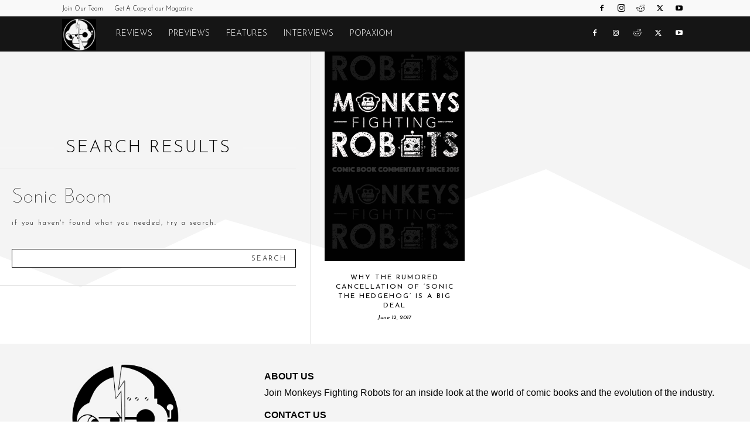

--- FILE ---
content_type: text/html; charset=UTF-8
request_url: https://monkeysfightingrobots.co/tag/sonic-boom/
body_size: 19376
content:
<!doctype html >
<!--[if IE 8]>    <html class="ie8" lang="en"> <![endif]-->
<!--[if IE 9]>    <html class="ie9" lang="en"> <![endif]-->
<!--[if gt IE 8]><!--> <html lang="en-US"> <!--<![endif]-->
<head>
<title>Sonic Boom | Monkeys Fighting Robots</title>
<meta charset="UTF-8" />
<meta name="viewport" content="width=device-width, initial-scale=1.0">
<link rel="pingback" href="https://monkeysfightingrobots.co/xmlrpc.php" />
<meta name='robots' content='max-image-preview:large' />
<link rel="icon" type="image/png" href="https://storage.googleapis.com/stateless-www-monkeysfightingr/2019/05/c656cff1-robots-icon-white.png"><link rel='dns-prefetch' href='//fonts.googleapis.com' />
<link rel="alternate" type="application/rss+xml" title="Monkeys Fighting Robots &raquo; Feed" href="https://monkeysfightingrobots.co/feed/" />
<link rel="alternate" type="application/rss+xml" title="Monkeys Fighting Robots &raquo; Comments Feed" href="https://monkeysfightingrobots.co/comments/feed/" />
<link rel="alternate" type="application/rss+xml" title="Monkeys Fighting Robots &raquo; Sonic Boom Tag Feed" href="https://monkeysfightingrobots.co/tag/sonic-boom/feed/" />
<style id='wp-img-auto-sizes-contain-inline-css' type='text/css'>
img:is([sizes=auto i],[sizes^="auto," i]){contain-intrinsic-size:3000px 1500px}
/*# sourceURL=wp-img-auto-sizes-contain-inline-css */
</style>
<style id='classic-theme-styles-inline-css' type='text/css'>
/*! This file is auto-generated */
.wp-block-button__link{color:#fff;background-color:#32373c;border-radius:9999px;box-shadow:none;text-decoration:none;padding:calc(.667em + 2px) calc(1.333em + 2px);font-size:1.125em}.wp-block-file__button{background:#32373c;color:#fff;text-decoration:none}
/*# sourceURL=/wp-includes/css/classic-themes.min.css */
</style>
<!-- <link rel='stylesheet' id='td-plugin-multi-purpose-css' href='https://monkeysfightingrobots.co/wp-content/plugins/td-composer/td-multi-purpose/style.css?ver=7cd248d7ca13c255207c3f8b916c3f00' type='text/css' media='all' /> -->
<link rel="stylesheet" type="text/css" href="//monkeysfightingrobots.co/wp-content/cache/wpfc-minified/l8fl7rpn/h5yz4.css" media="all"/>
<link rel='stylesheet' id='google-fonts-style-css' href='https://fonts.googleapis.com/css?family=Josefin+Sans%3A400%2C300%2C700%7CJosefin+Sans%3A100%2C300%2C400%2C400i%7CCormorant+Garamond%3A400&#038;display=swap&#038;ver=12.7.3' type='text/css' media='all' />
<!-- <link rel='stylesheet' id='font_awesome-css' href='https://monkeysfightingrobots.co/wp-content/plugins/td-composer/assets/fonts/font-awesome/font-awesome.css?ver=7cd248d7ca13c255207c3f8b916c3f00' type='text/css' media='all' /> -->
<!-- <link rel='stylesheet' id='td-theme-css' href='https://monkeysfightingrobots.co/wp-content/themes/Newspaper/style.css?ver=12.7.3' type='text/css' media='all' /> -->
<link rel="stylesheet" type="text/css" href="//monkeysfightingrobots.co/wp-content/cache/wpfc-minified/fq9mjsz4/h5yz5.css" media="all"/>
<style id='td-theme-inline-css' type='text/css'>@media (max-width:767px){.td-header-desktop-wrap{display:none}}@media (min-width:767px){.td-header-mobile-wrap{display:none}}</style>
<!-- <link rel='stylesheet' id='td-legacy-framework-front-style-css' href='https://monkeysfightingrobots.co/wp-content/plugins/td-composer/legacy/Newspaper/assets/css/td_legacy_main.css?ver=7cd248d7ca13c255207c3f8b916c3f00' type='text/css' media='all' /> -->
<!-- <link rel='stylesheet' id='td-standard-pack-framework-front-style-css' href='https://monkeysfightingrobots.co/wp-content/plugins/td-standard-pack/Newspaper/assets/css/td_standard_pack_main.css?ver=c12e6da63ed2f212e87e44e5e9b9a302' type='text/css' media='all' /> -->
<!-- <link rel='stylesheet' id='tdb_style_cloud_templates_front-css' href='https://monkeysfightingrobots.co/wp-content/plugins/td-cloud-library/assets/css/tdb_main.css?ver=6127d3b6131f900b2e62bb855b13dc3b' type='text/css' media='all' /> -->
<link rel="stylesheet" type="text/css" href="//monkeysfightingrobots.co/wp-content/cache/wpfc-minified/qvydsq23/h5yz4.css" media="all"/>
<script src='//monkeysfightingrobots.co/wp-content/cache/wpfc-minified/l0unguus/h5yz4.js' type="text/javascript"></script>
<!-- <script type="text/javascript" src="https://monkeysfightingrobots.co/wp-includes/js/jquery/jquery.min.js?ver=3.7.1" id="jquery-core-js"></script> -->
<!-- <script type="text/javascript" src="https://monkeysfightingrobots.co/wp-includes/js/jquery/jquery-migrate.min.js?ver=3.4.1" id="jquery-migrate-js"></script> -->
<link rel="https://api.w.org/" href="https://monkeysfightingrobots.co/wp-json/" /><link rel="alternate" title="JSON" type="application/json" href="https://monkeysfightingrobots.co/wp-json/wp/v2/tags/18257" /><link rel="EditURI" type="application/rsd+xml" title="RSD" href="https://monkeysfightingrobots.co/xmlrpc.php?rsd" />
<script>
document.documentElement.className = document.documentElement.className.replace('no-js', 'js');
</script>
<script>
window.tdb_global_vars = {"wpRestUrl":"https:\/\/monkeysfightingrobots.co\/wp-json\/","permalinkStructure":"\/%postname%\/"};
window.tdb_p_autoload_vars = {"isAjax":false,"isAdminBarShowing":false};
</script>
<style id="tdb-global-colors">:root{--nft-custom-color-1:#333333;--nft-custom-color-2:#aaaaaa}</style>
<!-- SEO meta tags powered by SmartCrawl https://wpmudev.com/project/smartcrawl-wordpress-seo/ -->
<script type="application/ld+json">{"@context":"https:\/\/schema.org","@graph":[{"@type":"WPHeader","url":"https:\/\/monkeysfightingrobots.co\/tag\/sonic-boom\/","headline":"Sonic Boom | Monkeys Fighting Robots","description":""},{"@type":"WPFooter","url":"https:\/\/monkeysfightingrobots.co\/tag\/sonic-boom\/","headline":"Sonic Boom | Monkeys Fighting Robots","description":"","copyrightYear":"2026"},{"@type":"Organization","@id":"https:\/\/monkeysfightingrobots.co\/#schema-publishing-organization","url":"https:\/\/monkeysfightingrobots.co","name":"Monkeys Fighting Robots"},{"@type":"WebSite","@id":"https:\/\/monkeysfightingrobots.co\/#schema-website","url":"https:\/\/monkeysfightingrobots.co","name":"Monkeys Fighting Robots","encoding":"UTF-8","potentialAction":{"@type":"SearchAction","target":"https:\/\/monkeysfightingrobots.co\/search\/{search_term_string}\/","query-input":"required name=search_term_string"},"image":{"@type":"ImageObject","@id":"https:\/\/monkeysfightingrobots.co\/#schema-site-logo","url":"https:\/\/monkeysfightingrobots.co\/wp-content\/uploads\/2020\/07\/default-featured-image.png","height":500,"width":1000}},{"@type":"CollectionPage","@id":"https:\/\/monkeysfightingrobots.co\/tag\/sonic-boom\/#schema-webpage","isPartOf":{"@id":"https:\/\/monkeysfightingrobots.co\/#schema-website"},"publisher":{"@id":"https:\/\/monkeysfightingrobots.co\/#schema-publishing-organization"},"url":"https:\/\/monkeysfightingrobots.co\/tag\/sonic-boom\/","mainEntity":{"@type":"ItemList","itemListElement":[{"@type":"ListItem","position":"1","url":"https:\/\/monkeysfightingrobots.co\/why-the-rumored-cancellation-of-sonic-the-hedgehog-is-a-big-deal\/"}]}},{"@type":"BreadcrumbList","@id":"https:\/\/monkeysfightingrobots.co\/tag\/sonic-boom?tag=sonic-boom\/#breadcrumb","itemListElement":[{"@type":"ListItem","position":1,"name":"Home","item":"https:\/\/monkeysfightingrobots.co"},{"@type":"ListItem","position":2,"name":"Archive for Sonic Boom"}]}]}</script>
<meta property="og:type" content="object" />
<meta property="og:url" content="https://monkeysfightingrobots.co/tag/sonic-boom/" />
<meta property="og:title" content="Sonic Boom | Monkeys Fighting Robots" />
<meta name="twitter:card" content="summary" />
<meta name="twitter:title" content="Sonic Boom | Monkeys Fighting Robots" />
<!-- /SEO -->
<link rel="shortcut icon" href="https://monkeysfightingrobots.co/wp-content/uploads/2020/05/cropped-Tales-of-MFR-PIN-Black-and-White.png">
<!-- Global site tag (gtag.js) - Google Analytics -->
<script async src="https://www.googletagmanager.com/gtag/js?id=UA-110979029-1"></script>
<script>
window.dataLayer = window.dataLayer || [];
function gtag(){dataLayer.push(arguments);}
gtag('js', new Date());
gtag('config', 'UA-110979029-1');
</script>
<script async src="https://pagead2.googlesyndication.com/pagead/js/adsbygoogle.js?client=ca-pub-7432261243859314"
crossorigin="anonymous"></script>
<meta property="fb:pages" content="1592043404362928" />
<meta name="facebook-domain-verification" content="ueinsjvlez1nung9y0pkbtmeuko6dh" />
<!-- JS generated by theme -->
<script type="text/javascript" id="td-generated-header-js">
var tdBlocksArray = []; //here we store all the items for the current page
// td_block class - each ajax block uses a object of this class for requests
function tdBlock() {
this.id = '';
this.block_type = 1; //block type id (1-234 etc)
this.atts = '';
this.td_column_number = '';
this.td_current_page = 1; //
this.post_count = 0; //from wp
this.found_posts = 0; //from wp
this.max_num_pages = 0; //from wp
this.td_filter_value = ''; //current live filter value
this.is_ajax_running = false;
this.td_user_action = ''; // load more or infinite loader (used by the animation)
this.header_color = '';
this.ajax_pagination_infinite_stop = ''; //show load more at page x
}
// td_js_generator - mini detector
( function () {
var htmlTag = document.getElementsByTagName("html")[0];
if ( navigator.userAgent.indexOf("MSIE 10.0") > -1 ) {
htmlTag.className += ' ie10';
}
if ( !!navigator.userAgent.match(/Trident.*rv\:11\./) ) {
htmlTag.className += ' ie11';
}
if ( navigator.userAgent.indexOf("Edge") > -1 ) {
htmlTag.className += ' ieEdge';
}
if ( /(iPad|iPhone|iPod)/g.test(navigator.userAgent) ) {
htmlTag.className += ' td-md-is-ios';
}
var user_agent = navigator.userAgent.toLowerCase();
if ( user_agent.indexOf("android") > -1 ) {
htmlTag.className += ' td-md-is-android';
}
if ( -1 !== navigator.userAgent.indexOf('Mac OS X')  ) {
htmlTag.className += ' td-md-is-os-x';
}
if ( /chrom(e|ium)/.test(navigator.userAgent.toLowerCase()) ) {
htmlTag.className += ' td-md-is-chrome';
}
if ( -1 !== navigator.userAgent.indexOf('Firefox') ) {
htmlTag.className += ' td-md-is-firefox';
}
if ( -1 !== navigator.userAgent.indexOf('Safari') && -1 === navigator.userAgent.indexOf('Chrome') ) {
htmlTag.className += ' td-md-is-safari';
}
if( -1 !== navigator.userAgent.indexOf('IEMobile') ){
htmlTag.className += ' td-md-is-iemobile';
}
})();
var tdLocalCache = {};
( function () {
"use strict";
tdLocalCache = {
data: {},
remove: function (resource_id) {
delete tdLocalCache.data[resource_id];
},
exist: function (resource_id) {
return tdLocalCache.data.hasOwnProperty(resource_id) && tdLocalCache.data[resource_id] !== null;
},
get: function (resource_id) {
return tdLocalCache.data[resource_id];
},
set: function (resource_id, cachedData) {
tdLocalCache.remove(resource_id);
tdLocalCache.data[resource_id] = cachedData;
}
};
})();
var td_viewport_interval_list=[{"limitBottom":767,"sidebarWidth":228},{"limitBottom":1018,"sidebarWidth":300},{"limitBottom":1140,"sidebarWidth":324}];
var tds_general_modal_image="yes";
var tdc_is_installed="yes";
var tdc_domain_active=false;
var td_ajax_url="https:\/\/monkeysfightingrobots.co\/wp-admin\/admin-ajax.php?td_theme_name=Newspaper&v=12.7.3";
var td_get_template_directory_uri="https:\/\/monkeysfightingrobots.co\/wp-content\/plugins\/td-composer\/legacy\/common";
var tds_snap_menu="";
var tds_logo_on_sticky="";
var tds_header_style="5";
var td_please_wait="Please wait...";
var td_email_user_pass_incorrect="User or password incorrect!";
var td_email_user_incorrect="Email or username incorrect!";
var td_email_incorrect="Email incorrect!";
var td_user_incorrect="Username incorrect!";
var td_email_user_empty="Email or username empty!";
var td_pass_empty="Pass empty!";
var td_pass_pattern_incorrect="Invalid Pass Pattern!";
var td_retype_pass_incorrect="Retyped Pass incorrect!";
var tds_more_articles_on_post_enable="";
var tds_more_articles_on_post_time_to_wait="";
var tds_more_articles_on_post_pages_distance_from_top=0;
var tds_captcha="";
var tds_theme_color_site_wide="#4db2ec";
var tds_smart_sidebar="";
var tdThemeName="Newspaper";
var tdThemeNameWl="Newspaper";
var td_magnific_popup_translation_tPrev="Previous (Left arrow key)";
var td_magnific_popup_translation_tNext="Next (Right arrow key)";
var td_magnific_popup_translation_tCounter="%curr% of %total%";
var td_magnific_popup_translation_ajax_tError="The content from %url% could not be loaded.";
var td_magnific_popup_translation_image_tError="The image #%curr% could not be loaded.";
var tdBlockNonce="a8dc2f3eb5";
var tdMobileMenu="enabled";
var tdMobileSearch="enabled";
var tdDateNamesI18n={"month_names":["January","February","March","April","May","June","July","August","September","October","November","December"],"month_names_short":["Jan","Feb","Mar","Apr","May","Jun","Jul","Aug","Sep","Oct","Nov","Dec"],"day_names":["Sunday","Monday","Tuesday","Wednesday","Thursday","Friday","Saturday"],"day_names_short":["Sun","Mon","Tue","Wed","Thu","Fri","Sat"]};
var tdb_modal_confirm="Save";
var tdb_modal_cancel="Cancel";
var tdb_modal_confirm_alt="Yes";
var tdb_modal_cancel_alt="No";
var td_deploy_mode="deploy";
var td_ad_background_click_link="";
var td_ad_background_click_target="";
</script>
<!-- Header style compiled by theme -->
<style>ul.sf-menu>.menu-item>a{font-family:"Josefin Sans";font-weight:300}.sf-menu ul .menu-item a{font-family:"Josefin Sans"}.td-mobile-content .td-mobile-main-menu>li>a{font-family:"Josefin Sans"}.td-mobile-content .sub-menu a{font-family:"Josefin Sans"}.td-header-wrap .td-logo-text-container .td-logo-text{font-family:"Josefin Sans"}.td-header-wrap .td-logo-text-container .td-tagline-text{font-family:"Josefin Sans"}#td-mobile-nav,#td-mobile-nav .wpb_button,.td-search-wrap-mob{font-family:"Josefin Sans"}.td-page-title,.td-category-title-holder .td-page-title{font-family:"Josefin Sans"}.td-page-content p,.td-page-content li,.td-page-content .td_block_text_with_title,.wpb_text_column p{font-family:"Josefin Sans"}.td-page-content h1,.wpb_text_column h1{font-family:"Josefin Sans"}.td-page-content h2,.wpb_text_column h2{font-family:"Josefin Sans";text-transform:capitalize}.td-page-content h3,.wpb_text_column h3{font-family:"Josefin Sans"}.td-page-content h4,.wpb_text_column h4{font-family:"Josefin Sans"}.td-page-content h5,.wpb_text_column h5{font-family:"Josefin Sans"}.td-page-content h6,.wpb_text_column h6{font-family:"Josefin Sans"}body,p{font-family:"Josefin Sans";font-size:19px;font-weight:300}#bbpress-forums .bbp-header .bbp-forums,#bbpress-forums .bbp-header .bbp-topics,#bbpress-forums .bbp-header{font-family:"Josefin Sans"}#bbpress-forums .hentry .bbp-forum-title,#bbpress-forums .hentry .bbp-topic-permalink{font-family:"Josefin Sans"}#bbpress-forums .bbp-forums-list li{font-family:"Josefin Sans"}#bbpress-forums .bbp-forum-info .bbp-forum-content{font-family:"Josefin Sans"}#bbpress-forums div.bbp-forum-author a.bbp-author-name,#bbpress-forums div.bbp-topic-author a.bbp-author-name,#bbpress-forums div.bbp-reply-author a.bbp-author-name,#bbpress-forums div.bbp-search-author a.bbp-author-name,#bbpress-forums .bbp-forum-freshness .bbp-author-name,#bbpress-forums .bbp-topic-freshness a:last-child{font-family:"Josefin Sans"}#bbpress-forums .hentry .bbp-topic-content p,#bbpress-forums .hentry .bbp-reply-content p{font-family:"Josefin Sans"}#bbpress-forums div.bbp-template-notice p{font-family:"Josefin Sans"}#bbpress-forums .bbp-pagination-count,#bbpress-forums .page-numbers{font-family:"Josefin Sans"}#bbpress-forums .bbp-topic-started-by,#bbpress-forums .bbp-topic-started-by a,#bbpress-forums .bbp-topic-started-in,#bbpress-forums .bbp-topic-started-in a{font-family:"Josefin Sans"}.white-popup-block,.white-popup-block .wpb_button{font-family:"Josefin Sans"}:root{--td_mobile_gradient_one_mob:rgba(0,0,0,0.5);--td_mobile_gradient_two_mob:rgba(0,0,0,0.6)}ul.sf-menu>.td-menu-item>a,.td-theme-wrap .td-header-menu-social{font-family:"Josefin Sans";font-weight:300}.sf-menu ul .td-menu-item a{font-family:"Josefin Sans"}.block-title>span,.block-title>a,.widgettitle,body .td-trending-now-title,.wpb_tabs li a,.vc_tta-container .vc_tta-color-grey.vc_tta-tabs-position-top.vc_tta-style-classic .vc_tta-tabs-container .vc_tta-tab>a,.td-theme-wrap .td-related-title a,.woocommerce div.product .woocommerce-tabs ul.tabs li a,.woocommerce .product .products h2:not(.woocommerce-loop-product__title),.td-theme-wrap .td-block-title{font-family:"Josefin Sans";font-weight:300;text-transform:uppercase}.td_module_wrap .td-post-author-name a{font-family:"Josefin Sans"}.td-post-date .entry-date{font-family:"Josefin Sans"}.td-module-comments a,.td-post-views span,.td-post-comments a{font-family:"Josefin Sans"}.td-big-grid-meta .td-post-category,.td_module_wrap .td-post-category,.td-module-image .td-post-category{font-family:"Josefin Sans"}.top-header-menu>li>a,.td-weather-top-widget .td-weather-now .td-big-degrees,.td-weather-top-widget .td-weather-header .td-weather-city,.td-header-sp-top-menu .td_data_time{font-family:"Josefin Sans"}.top-header-menu .menu-item-has-children li a{font-family:"Josefin Sans"}.td_mod_mega_menu .item-details a{font-family:"Josefin Sans"}.td_mega_menu_sub_cats .block-mega-child-cats a{font-family:"Josefin Sans"}.td-subcat-filter .td-subcat-dropdown a,.td-subcat-filter .td-subcat-list a,.td-subcat-filter .td-subcat-dropdown span{font-family:"Josefin Sans"}.td-excerpt,.td_module_14 .td-excerpt{font-family:"Josefin Sans"}.td-theme-slider.iosSlider-col-1 .td-module-title{font-family:"Josefin Sans"}.td-theme-slider.iosSlider-col-2 .td-module-title{font-family:"Josefin Sans"}.td-theme-slider.iosSlider-col-3 .td-module-title{font-family:"Josefin Sans"}.homepage-post .td-post-template-8 .td-post-header .entry-title{font-family:"Josefin Sans"}.td_module_wrap .td-module-title{font-family:"Josefin Sans"}.td_module_1 .td-module-title{font-family:"Josefin Sans"}.td_module_2 .td-module-title{font-family:"Josefin Sans"}.td_module_3 .td-module-title{font-family:"Josefin Sans"}.td_module_4 .td-module-title{font-family:"Josefin Sans"}.td_module_5 .td-module-title{font-family:"Josefin Sans"}.td_module_6 .td-module-title{font-family:"Josefin Sans"}.td_module_7 .td-module-title{font-family:"Josefin Sans"}.td_module_8 .td-module-title{font-family:"Josefin Sans"}.td_module_9 .td-module-title{font-family:"Josefin Sans"}.td_module_10 .td-module-title{font-family:"Josefin Sans"}.td_module_11 .td-module-title{font-family:"Josefin Sans"}.td_module_12 .td-module-title{font-family:"Josefin Sans"}.td_module_13 .td-module-title{font-family:"Josefin Sans"}.td_module_14 .td-module-title{font-family:"Josefin Sans"}.td_module_15 .entry-title{font-family:"Josefin Sans"}.td_module_16 .td-module-title{font-family:"Josefin Sans"}.td_module_17 .td-module-title{font-family:"Josefin Sans"}.td_module_18 .td-module-title{font-family:"Josefin Sans"}.td_module_19 .td-module-title{font-family:"Josefin Sans"}.td_block_trending_now .entry-title,.td-theme-slider .td-module-title,.td-big-grid-post .entry-title{font-family:"Josefin Sans"}.td_block_trending_now .entry-title{font-family:"Josefin Sans"}.td_module_mx1 .td-module-title{font-family:"Josefin Sans"}.td_module_mx2 .td-module-title{font-family:"Josefin Sans"}.td_module_mx3 .td-module-title{font-family:"Josefin Sans"}.td_module_mx4 .td-module-title{font-family:"Josefin Sans"}.td_module_mx5 .td-module-title{font-family:"Josefin Sans"}.td_module_mx6 .td-module-title{font-family:"Josefin Sans"}.td_module_mx7 .td-module-title{font-family:"Josefin Sans"}.td_module_mx8 .td-module-title{font-family:"Josefin Sans"}.td_module_mx9 .td-module-title{font-family:"Josefin Sans"}.td_module_mx10 .td-module-title{font-family:"Josefin Sans"}.td_module_mx15 .td-module-title{font-family:"Josefin Sans"}.td_module_mx16 .td-module-title{font-family:"Josefin Sans"}.td_module_mx17 .td-module-title{font-family:"Josefin Sans"}.td_module_mx18 .td-module-title{font-family:"Josefin Sans"}.td_module_mx19 .td-module-title{font-family:"Josefin Sans"}.td_module_mx20 .td-module-title{font-family:"Josefin Sans"}.td_module_mx21 .td-module-title{font-family:"Josefin Sans"}.td_module_mx22 .td-module-title{font-family:"Josefin Sans"}.td_module_mx23 .td-module-title{font-family:"Josefin Sans"}.td_module_mx24 .td-module-title{font-family:"Josefin Sans"}.td_module_mx25 .td-module-title{font-family:"Josefin Sans"}.td_module_mx26 .td-module-title{font-family:"Josefin Sans"}.td-big-grid-post.td-big-thumb .td-big-grid-meta,.td-big-thumb .td-big-grid-meta .entry-title{font-family:"Josefin Sans"}.td-big-grid-post.td-medium-thumb .td-big-grid-meta,.td-medium-thumb .td-big-grid-meta .entry-title{font-family:"Josefin Sans"}.td-big-grid-post.td-small-thumb .td-big-grid-meta,.td-small-thumb .td-big-grid-meta .entry-title{font-family:"Josefin Sans"}.td-big-grid-post.td-tiny-thumb .td-big-grid-meta,.td-tiny-thumb .td-big-grid-meta .entry-title{font-family:"Josefin Sans"}.post .td-post-header .entry-title{font-family:"Josefin Sans"}.td-post-template-default .td-post-header .entry-title{font-family:"Josefin Sans"}.td-post-template-1 .td-post-header .entry-title{font-family:"Josefin Sans"}.td-post-template-2 .td-post-header .entry-title{font-family:"Josefin Sans"}.td-post-template-3 .td-post-header .entry-title{font-family:"Josefin Sans"}.td-post-template-4 .td-post-header .entry-title{font-family:"Josefin Sans"}.td-post-template-5 .td-post-header .entry-title{font-family:"Josefin Sans"}.td-post-template-6 .td-post-header .entry-title{font-family:"Josefin Sans"}.td-post-template-7 .td-post-header .entry-title{font-family:"Josefin Sans"}.td-post-template-8 .td-post-header .entry-title{font-family:"Josefin Sans"}.td-post-template-9 .td-post-header .entry-title{font-family:"Josefin Sans"}.td-post-template-10 .td-post-header .entry-title{font-family:"Josefin Sans"}.td-post-template-11 .td-post-header .entry-title{font-family:"Josefin Sans"}.td-post-template-12 .td-post-header .entry-title{font-family:"Josefin Sans"}.td-post-template-13 .td-post-header .entry-title{font-family:"Josefin Sans"}.td-post-content p,.td-post-content{font-family:"Josefin Sans";font-size:19px;font-weight:300}.post blockquote p,.page blockquote p,.td-post-text-content blockquote p{font-family:"Josefin Sans";font-size:25px;font-style:italic;font-weight:normal;text-transform:uppercase}.post .td_quote_box p,.page .td_quote_box p{font-family:"Josefin Sans"}.post .td_pull_quote p,.page .td_pull_quote p,.post .wp-block-pullquote blockquote p,.page .wp-block-pullquote blockquote p{font-family:"Josefin Sans"}.td-post-content li{font-family:"Josefin Sans"}.td-post-content h1{font-family:"Josefin Sans";text-transform:uppercase}.td-post-content h2{font-family:"Josefin Sans";text-transform:uppercase}.td-post-content h3{font-family:"Josefin Sans";text-transform:uppercase}.td-post-content h4{font-family:"Josefin Sans";text-transform:uppercase}.td-post-content h5{font-family:"Josefin Sans";text-transform:uppercase}.td-post-content h6{font-family:"Josefin Sans";text-transform:uppercase}.post .td-category a{font-family:"Josefin Sans"}.post header .td-post-author-name,.post header .td-post-author-name a{font-family:"Josefin Sans"}.post header .td-post-date .entry-date{font-family:"Josefin Sans"}.post header .td-post-views span,.post header .td-post-comments{font-family:"Josefin Sans"}.post .td-post-source-tags a,.post .td-post-source-tags span{font-family:"Josefin Sans"}.post .td-post-next-prev-content span{font-family:"Josefin Sans"}.post .td-post-next-prev-content a{font-family:"Josefin Sans"}.post .author-box-wrap .td-author-name a{font-family:"Josefin Sans"}.post .author-box-wrap .td-author-url a{font-family:"Josefin Sans"}.post .author-box-wrap .td-author-description{font-family:"Josefin Sans"}.wp-caption-text,.wp-caption-dd,.wp-block-image figcaption{font-family:"Josefin Sans"}.td-post-template-default .td-post-sub-title,.td-post-template-1 .td-post-sub-title,.td-post-template-4 .td-post-sub-title,.td-post-template-5 .td-post-sub-title,.td-post-template-9 .td-post-sub-title,.td-post-template-10 .td-post-sub-title,.td-post-template-11 .td-post-sub-title{font-family:"Josefin Sans"}.td_block_related_posts .entry-title a{font-family:"Josefin Sans"}.post .td-post-share-title{font-family:"Josefin Sans"}.td-post-template-2 .td-post-sub-title,.td-post-template-3 .td-post-sub-title,.td-post-template-6 .td-post-sub-title,.td-post-template-7 .td-post-sub-title,.td-post-template-8 .td-post-sub-title{font-family:"Josefin Sans"}.footer-text-wrap{font-family:"Josefin Sans"}.td-sub-footer-copy{font-family:"Josefin Sans"}.td-sub-footer-menu ul li a{font-family:"Josefin Sans"}.entry-crumbs a,.entry-crumbs span,#bbpress-forums .bbp-breadcrumb a,#bbpress-forums .bbp-breadcrumb .bbp-breadcrumb-current{font-family:"Josefin Sans"}.td-trending-now-display-area .entry-title{font-family:"Josefin Sans"}.page-nav a,.page-nav span{font-family:"Josefin Sans"}#td-outer-wrap span.dropcap,#td-outer-wrap p.has-drop-cap:not(:focus)::first-letter{font-family:"Josefin Sans"}.widget_archive a,.widget_calendar,.widget_categories a,.widget_nav_menu a,.widget_meta a,.widget_pages a,.widget_recent_comments a,.widget_recent_entries a,.widget_text .textwidget,.widget_tag_cloud a,.widget_search input,.woocommerce .product-categories a,.widget_display_forums a,.widget_display_replies a,.widget_display_topics a,.widget_display_views a,.widget_display_stats{font-family:"Josefin Sans"}input[type="submit"],.td-read-more a,.vc_btn,.woocommerce a.button,.woocommerce button.button,.woocommerce #respond input#submit{font-family:"Josefin Sans"}.woocommerce .product a .woocommerce-loop-product__title,.woocommerce .widget.woocommerce .product_list_widget a,.woocommerce-cart .woocommerce .product-name a{font-family:"Josefin Sans"}.woocommerce .product .summary .product_title{font-family:"Josefin Sans"}.category .td-category a{font-family:"Josefin Sans"}ul.sf-menu>.menu-item>a{font-family:"Josefin Sans";font-weight:300}.sf-menu ul .menu-item a{font-family:"Josefin Sans"}.td-mobile-content .td-mobile-main-menu>li>a{font-family:"Josefin Sans"}.td-mobile-content .sub-menu a{font-family:"Josefin Sans"}.td-header-wrap .td-logo-text-container .td-logo-text{font-family:"Josefin Sans"}.td-header-wrap .td-logo-text-container .td-tagline-text{font-family:"Josefin Sans"}#td-mobile-nav,#td-mobile-nav .wpb_button,.td-search-wrap-mob{font-family:"Josefin Sans"}.td-page-title,.td-category-title-holder .td-page-title{font-family:"Josefin Sans"}.td-page-content p,.td-page-content li,.td-page-content .td_block_text_with_title,.wpb_text_column p{font-family:"Josefin Sans"}.td-page-content h1,.wpb_text_column h1{font-family:"Josefin Sans"}.td-page-content h2,.wpb_text_column h2{font-family:"Josefin Sans";text-transform:capitalize}.td-page-content h3,.wpb_text_column h3{font-family:"Josefin Sans"}.td-page-content h4,.wpb_text_column h4{font-family:"Josefin Sans"}.td-page-content h5,.wpb_text_column h5{font-family:"Josefin Sans"}.td-page-content h6,.wpb_text_column h6{font-family:"Josefin Sans"}body,p{font-family:"Josefin Sans";font-size:19px;font-weight:300}#bbpress-forums .bbp-header .bbp-forums,#bbpress-forums .bbp-header .bbp-topics,#bbpress-forums .bbp-header{font-family:"Josefin Sans"}#bbpress-forums .hentry .bbp-forum-title,#bbpress-forums .hentry .bbp-topic-permalink{font-family:"Josefin Sans"}#bbpress-forums .bbp-forums-list li{font-family:"Josefin Sans"}#bbpress-forums .bbp-forum-info .bbp-forum-content{font-family:"Josefin Sans"}#bbpress-forums div.bbp-forum-author a.bbp-author-name,#bbpress-forums div.bbp-topic-author a.bbp-author-name,#bbpress-forums div.bbp-reply-author a.bbp-author-name,#bbpress-forums div.bbp-search-author a.bbp-author-name,#bbpress-forums .bbp-forum-freshness .bbp-author-name,#bbpress-forums .bbp-topic-freshness a:last-child{font-family:"Josefin Sans"}#bbpress-forums .hentry .bbp-topic-content p,#bbpress-forums .hentry .bbp-reply-content p{font-family:"Josefin Sans"}#bbpress-forums div.bbp-template-notice p{font-family:"Josefin Sans"}#bbpress-forums .bbp-pagination-count,#bbpress-forums .page-numbers{font-family:"Josefin Sans"}#bbpress-forums .bbp-topic-started-by,#bbpress-forums .bbp-topic-started-by a,#bbpress-forums .bbp-topic-started-in,#bbpress-forums .bbp-topic-started-in a{font-family:"Josefin Sans"}.white-popup-block,.white-popup-block .wpb_button{font-family:"Josefin Sans"}:root{--td_mobile_gradient_one_mob:rgba(0,0,0,0.5);--td_mobile_gradient_two_mob:rgba(0,0,0,0.6)}ul.sf-menu>.td-menu-item>a,.td-theme-wrap .td-header-menu-social{font-family:"Josefin Sans";font-weight:300}.sf-menu ul .td-menu-item a{font-family:"Josefin Sans"}.block-title>span,.block-title>a,.widgettitle,body .td-trending-now-title,.wpb_tabs li a,.vc_tta-container .vc_tta-color-grey.vc_tta-tabs-position-top.vc_tta-style-classic .vc_tta-tabs-container .vc_tta-tab>a,.td-theme-wrap .td-related-title a,.woocommerce div.product .woocommerce-tabs ul.tabs li a,.woocommerce .product .products h2:not(.woocommerce-loop-product__title),.td-theme-wrap .td-block-title{font-family:"Josefin Sans";font-weight:300;text-transform:uppercase}.td_module_wrap .td-post-author-name a{font-family:"Josefin Sans"}.td-post-date .entry-date{font-family:"Josefin Sans"}.td-module-comments a,.td-post-views span,.td-post-comments a{font-family:"Josefin Sans"}.td-big-grid-meta .td-post-category,.td_module_wrap .td-post-category,.td-module-image .td-post-category{font-family:"Josefin Sans"}.top-header-menu>li>a,.td-weather-top-widget .td-weather-now .td-big-degrees,.td-weather-top-widget .td-weather-header .td-weather-city,.td-header-sp-top-menu .td_data_time{font-family:"Josefin Sans"}.top-header-menu .menu-item-has-children li a{font-family:"Josefin Sans"}.td_mod_mega_menu .item-details a{font-family:"Josefin Sans"}.td_mega_menu_sub_cats .block-mega-child-cats a{font-family:"Josefin Sans"}.td-subcat-filter .td-subcat-dropdown a,.td-subcat-filter .td-subcat-list a,.td-subcat-filter .td-subcat-dropdown span{font-family:"Josefin Sans"}.td-excerpt,.td_module_14 .td-excerpt{font-family:"Josefin Sans"}.td-theme-slider.iosSlider-col-1 .td-module-title{font-family:"Josefin Sans"}.td-theme-slider.iosSlider-col-2 .td-module-title{font-family:"Josefin Sans"}.td-theme-slider.iosSlider-col-3 .td-module-title{font-family:"Josefin Sans"}.homepage-post .td-post-template-8 .td-post-header .entry-title{font-family:"Josefin Sans"}.td_module_wrap .td-module-title{font-family:"Josefin Sans"}.td_module_1 .td-module-title{font-family:"Josefin Sans"}.td_module_2 .td-module-title{font-family:"Josefin Sans"}.td_module_3 .td-module-title{font-family:"Josefin Sans"}.td_module_4 .td-module-title{font-family:"Josefin Sans"}.td_module_5 .td-module-title{font-family:"Josefin Sans"}.td_module_6 .td-module-title{font-family:"Josefin Sans"}.td_module_7 .td-module-title{font-family:"Josefin Sans"}.td_module_8 .td-module-title{font-family:"Josefin Sans"}.td_module_9 .td-module-title{font-family:"Josefin Sans"}.td_module_10 .td-module-title{font-family:"Josefin Sans"}.td_module_11 .td-module-title{font-family:"Josefin Sans"}.td_module_12 .td-module-title{font-family:"Josefin Sans"}.td_module_13 .td-module-title{font-family:"Josefin Sans"}.td_module_14 .td-module-title{font-family:"Josefin Sans"}.td_module_15 .entry-title{font-family:"Josefin Sans"}.td_module_16 .td-module-title{font-family:"Josefin Sans"}.td_module_17 .td-module-title{font-family:"Josefin Sans"}.td_module_18 .td-module-title{font-family:"Josefin Sans"}.td_module_19 .td-module-title{font-family:"Josefin Sans"}.td_block_trending_now .entry-title,.td-theme-slider .td-module-title,.td-big-grid-post .entry-title{font-family:"Josefin Sans"}.td_block_trending_now .entry-title{font-family:"Josefin Sans"}.td_module_mx1 .td-module-title{font-family:"Josefin Sans"}.td_module_mx2 .td-module-title{font-family:"Josefin Sans"}.td_module_mx3 .td-module-title{font-family:"Josefin Sans"}.td_module_mx4 .td-module-title{font-family:"Josefin Sans"}.td_module_mx5 .td-module-title{font-family:"Josefin Sans"}.td_module_mx6 .td-module-title{font-family:"Josefin Sans"}.td_module_mx7 .td-module-title{font-family:"Josefin Sans"}.td_module_mx8 .td-module-title{font-family:"Josefin Sans"}.td_module_mx9 .td-module-title{font-family:"Josefin Sans"}.td_module_mx10 .td-module-title{font-family:"Josefin Sans"}.td_module_mx15 .td-module-title{font-family:"Josefin Sans"}.td_module_mx16 .td-module-title{font-family:"Josefin Sans"}.td_module_mx17 .td-module-title{font-family:"Josefin Sans"}.td_module_mx18 .td-module-title{font-family:"Josefin Sans"}.td_module_mx19 .td-module-title{font-family:"Josefin Sans"}.td_module_mx20 .td-module-title{font-family:"Josefin Sans"}.td_module_mx21 .td-module-title{font-family:"Josefin Sans"}.td_module_mx22 .td-module-title{font-family:"Josefin Sans"}.td_module_mx23 .td-module-title{font-family:"Josefin Sans"}.td_module_mx24 .td-module-title{font-family:"Josefin Sans"}.td_module_mx25 .td-module-title{font-family:"Josefin Sans"}.td_module_mx26 .td-module-title{font-family:"Josefin Sans"}.td-big-grid-post.td-big-thumb .td-big-grid-meta,.td-big-thumb .td-big-grid-meta .entry-title{font-family:"Josefin Sans"}.td-big-grid-post.td-medium-thumb .td-big-grid-meta,.td-medium-thumb .td-big-grid-meta .entry-title{font-family:"Josefin Sans"}.td-big-grid-post.td-small-thumb .td-big-grid-meta,.td-small-thumb .td-big-grid-meta .entry-title{font-family:"Josefin Sans"}.td-big-grid-post.td-tiny-thumb .td-big-grid-meta,.td-tiny-thumb .td-big-grid-meta .entry-title{font-family:"Josefin Sans"}.post .td-post-header .entry-title{font-family:"Josefin Sans"}.td-post-template-default .td-post-header .entry-title{font-family:"Josefin Sans"}.td-post-template-1 .td-post-header .entry-title{font-family:"Josefin Sans"}.td-post-template-2 .td-post-header .entry-title{font-family:"Josefin Sans"}.td-post-template-3 .td-post-header .entry-title{font-family:"Josefin Sans"}.td-post-template-4 .td-post-header .entry-title{font-family:"Josefin Sans"}.td-post-template-5 .td-post-header .entry-title{font-family:"Josefin Sans"}.td-post-template-6 .td-post-header .entry-title{font-family:"Josefin Sans"}.td-post-template-7 .td-post-header .entry-title{font-family:"Josefin Sans"}.td-post-template-8 .td-post-header .entry-title{font-family:"Josefin Sans"}.td-post-template-9 .td-post-header .entry-title{font-family:"Josefin Sans"}.td-post-template-10 .td-post-header .entry-title{font-family:"Josefin Sans"}.td-post-template-11 .td-post-header .entry-title{font-family:"Josefin Sans"}.td-post-template-12 .td-post-header .entry-title{font-family:"Josefin Sans"}.td-post-template-13 .td-post-header .entry-title{font-family:"Josefin Sans"}.td-post-content p,.td-post-content{font-family:"Josefin Sans";font-size:19px;font-weight:300}.post blockquote p,.page blockquote p,.td-post-text-content blockquote p{font-family:"Josefin Sans";font-size:25px;font-style:italic;font-weight:normal;text-transform:uppercase}.post .td_quote_box p,.page .td_quote_box p{font-family:"Josefin Sans"}.post .td_pull_quote p,.page .td_pull_quote p,.post .wp-block-pullquote blockquote p,.page .wp-block-pullquote blockquote p{font-family:"Josefin Sans"}.td-post-content li{font-family:"Josefin Sans"}.td-post-content h1{font-family:"Josefin Sans";text-transform:uppercase}.td-post-content h2{font-family:"Josefin Sans";text-transform:uppercase}.td-post-content h3{font-family:"Josefin Sans";text-transform:uppercase}.td-post-content h4{font-family:"Josefin Sans";text-transform:uppercase}.td-post-content h5{font-family:"Josefin Sans";text-transform:uppercase}.td-post-content h6{font-family:"Josefin Sans";text-transform:uppercase}.post .td-category a{font-family:"Josefin Sans"}.post header .td-post-author-name,.post header .td-post-author-name a{font-family:"Josefin Sans"}.post header .td-post-date .entry-date{font-family:"Josefin Sans"}.post header .td-post-views span,.post header .td-post-comments{font-family:"Josefin Sans"}.post .td-post-source-tags a,.post .td-post-source-tags span{font-family:"Josefin Sans"}.post .td-post-next-prev-content span{font-family:"Josefin Sans"}.post .td-post-next-prev-content a{font-family:"Josefin Sans"}.post .author-box-wrap .td-author-name a{font-family:"Josefin Sans"}.post .author-box-wrap .td-author-url a{font-family:"Josefin Sans"}.post .author-box-wrap .td-author-description{font-family:"Josefin Sans"}.wp-caption-text,.wp-caption-dd,.wp-block-image figcaption{font-family:"Josefin Sans"}.td-post-template-default .td-post-sub-title,.td-post-template-1 .td-post-sub-title,.td-post-template-4 .td-post-sub-title,.td-post-template-5 .td-post-sub-title,.td-post-template-9 .td-post-sub-title,.td-post-template-10 .td-post-sub-title,.td-post-template-11 .td-post-sub-title{font-family:"Josefin Sans"}.td_block_related_posts .entry-title a{font-family:"Josefin Sans"}.post .td-post-share-title{font-family:"Josefin Sans"}.td-post-template-2 .td-post-sub-title,.td-post-template-3 .td-post-sub-title,.td-post-template-6 .td-post-sub-title,.td-post-template-7 .td-post-sub-title,.td-post-template-8 .td-post-sub-title{font-family:"Josefin Sans"}.footer-text-wrap{font-family:"Josefin Sans"}.td-sub-footer-copy{font-family:"Josefin Sans"}.td-sub-footer-menu ul li a{font-family:"Josefin Sans"}.entry-crumbs a,.entry-crumbs span,#bbpress-forums .bbp-breadcrumb a,#bbpress-forums .bbp-breadcrumb .bbp-breadcrumb-current{font-family:"Josefin Sans"}.td-trending-now-display-area .entry-title{font-family:"Josefin Sans"}.page-nav a,.page-nav span{font-family:"Josefin Sans"}#td-outer-wrap span.dropcap,#td-outer-wrap p.has-drop-cap:not(:focus)::first-letter{font-family:"Josefin Sans"}.widget_archive a,.widget_calendar,.widget_categories a,.widget_nav_menu a,.widget_meta a,.widget_pages a,.widget_recent_comments a,.widget_recent_entries a,.widget_text .textwidget,.widget_tag_cloud a,.widget_search input,.woocommerce .product-categories a,.widget_display_forums a,.widget_display_replies a,.widget_display_topics a,.widget_display_views a,.widget_display_stats{font-family:"Josefin Sans"}input[type="submit"],.td-read-more a,.vc_btn,.woocommerce a.button,.woocommerce button.button,.woocommerce #respond input#submit{font-family:"Josefin Sans"}.woocommerce .product a .woocommerce-loop-product__title,.woocommerce .widget.woocommerce .product_list_widget a,.woocommerce-cart .woocommerce .product-name a{font-family:"Josefin Sans"}.woocommerce .product .summary .product_title{font-family:"Josefin Sans"}.category .td-category a{font-family:"Josefin Sans"}</style>
<link rel="icon" href="https://monkeysfightingrobots.co/wp-content/uploads/2020/05/cropped-Tales-of-MFR-PIN-Black-and-White.png" sizes="32x32" />
<link rel="icon" href="https://monkeysfightingrobots.co/wp-content/uploads/2020/05/cropped-Tales-of-MFR-PIN-Black-and-White.png" sizes="192x192" />
<link rel="apple-touch-icon" href="https://monkeysfightingrobots.co/wp-content/uploads/2020/05/cropped-Tales-of-MFR-PIN-Black-and-White.png" />
<meta name="msapplication-TileImage" content="https://monkeysfightingrobots.co/wp-content/uploads/2020/05/cropped-Tales-of-MFR-PIN-Black-and-White.png" />
<style type="text/css" id="wp-custom-css">
@font-face {
font-family: 'newspaper';
src: url('https://monkeysfightingrobots.co/wp-content/themes/Newspaper/images/icons/newspaper.eot');
src: url('https://monkeysfightingrobots.co/wp-content/themes/Newspaper/images/icons/newspaper.eot') format('embedded-opentype'), url('https://monkeysfightingrobots.co/wp-content/themes/Newspaper/images/icons/newspaper.woff') format('woff'), url('https://monkeysfightingrobots.co/wp-content/themes/Newspaper/images/icons/newspaper.ttf') format('truetype'), url('https://monkeysfightingrobots.co/wp-content/themes/Newspaper/images/icons/newspaper.svg') format('svg');
font-weight: normal;
font-style: normal;
font-display: swap;
}		</style>
<!-- Button style compiled by theme -->
<style></style>
<style id="tdw-css-placeholder"></style><style id='global-styles-inline-css' type='text/css'>
:root{--wp--preset--aspect-ratio--square: 1;--wp--preset--aspect-ratio--4-3: 4/3;--wp--preset--aspect-ratio--3-4: 3/4;--wp--preset--aspect-ratio--3-2: 3/2;--wp--preset--aspect-ratio--2-3: 2/3;--wp--preset--aspect-ratio--16-9: 16/9;--wp--preset--aspect-ratio--9-16: 9/16;--wp--preset--color--black: #000000;--wp--preset--color--cyan-bluish-gray: #abb8c3;--wp--preset--color--white: #ffffff;--wp--preset--color--pale-pink: #f78da7;--wp--preset--color--vivid-red: #cf2e2e;--wp--preset--color--luminous-vivid-orange: #ff6900;--wp--preset--color--luminous-vivid-amber: #fcb900;--wp--preset--color--light-green-cyan: #7bdcb5;--wp--preset--color--vivid-green-cyan: #00d084;--wp--preset--color--pale-cyan-blue: #8ed1fc;--wp--preset--color--vivid-cyan-blue: #0693e3;--wp--preset--color--vivid-purple: #9b51e0;--wp--preset--gradient--vivid-cyan-blue-to-vivid-purple: linear-gradient(135deg,rgb(6,147,227) 0%,rgb(155,81,224) 100%);--wp--preset--gradient--light-green-cyan-to-vivid-green-cyan: linear-gradient(135deg,rgb(122,220,180) 0%,rgb(0,208,130) 100%);--wp--preset--gradient--luminous-vivid-amber-to-luminous-vivid-orange: linear-gradient(135deg,rgb(252,185,0) 0%,rgb(255,105,0) 100%);--wp--preset--gradient--luminous-vivid-orange-to-vivid-red: linear-gradient(135deg,rgb(255,105,0) 0%,rgb(207,46,46) 100%);--wp--preset--gradient--very-light-gray-to-cyan-bluish-gray: linear-gradient(135deg,rgb(238,238,238) 0%,rgb(169,184,195) 100%);--wp--preset--gradient--cool-to-warm-spectrum: linear-gradient(135deg,rgb(74,234,220) 0%,rgb(151,120,209) 20%,rgb(207,42,186) 40%,rgb(238,44,130) 60%,rgb(251,105,98) 80%,rgb(254,248,76) 100%);--wp--preset--gradient--blush-light-purple: linear-gradient(135deg,rgb(255,206,236) 0%,rgb(152,150,240) 100%);--wp--preset--gradient--blush-bordeaux: linear-gradient(135deg,rgb(254,205,165) 0%,rgb(254,45,45) 50%,rgb(107,0,62) 100%);--wp--preset--gradient--luminous-dusk: linear-gradient(135deg,rgb(255,203,112) 0%,rgb(199,81,192) 50%,rgb(65,88,208) 100%);--wp--preset--gradient--pale-ocean: linear-gradient(135deg,rgb(255,245,203) 0%,rgb(182,227,212) 50%,rgb(51,167,181) 100%);--wp--preset--gradient--electric-grass: linear-gradient(135deg,rgb(202,248,128) 0%,rgb(113,206,126) 100%);--wp--preset--gradient--midnight: linear-gradient(135deg,rgb(2,3,129) 0%,rgb(40,116,252) 100%);--wp--preset--font-size--small: 11px;--wp--preset--font-size--medium: 20px;--wp--preset--font-size--large: 32px;--wp--preset--font-size--x-large: 42px;--wp--preset--font-size--regular: 15px;--wp--preset--font-size--larger: 50px;--wp--preset--spacing--20: 0.44rem;--wp--preset--spacing--30: 0.67rem;--wp--preset--spacing--40: 1rem;--wp--preset--spacing--50: 1.5rem;--wp--preset--spacing--60: 2.25rem;--wp--preset--spacing--70: 3.38rem;--wp--preset--spacing--80: 5.06rem;--wp--preset--shadow--natural: 6px 6px 9px rgba(0, 0, 0, 0.2);--wp--preset--shadow--deep: 12px 12px 50px rgba(0, 0, 0, 0.4);--wp--preset--shadow--sharp: 6px 6px 0px rgba(0, 0, 0, 0.2);--wp--preset--shadow--outlined: 6px 6px 0px -3px rgb(255, 255, 255), 6px 6px rgb(0, 0, 0);--wp--preset--shadow--crisp: 6px 6px 0px rgb(0, 0, 0);}:where(.is-layout-flex){gap: 0.5em;}:where(.is-layout-grid){gap: 0.5em;}body .is-layout-flex{display: flex;}.is-layout-flex{flex-wrap: wrap;align-items: center;}.is-layout-flex > :is(*, div){margin: 0;}body .is-layout-grid{display: grid;}.is-layout-grid > :is(*, div){margin: 0;}:where(.wp-block-columns.is-layout-flex){gap: 2em;}:where(.wp-block-columns.is-layout-grid){gap: 2em;}:where(.wp-block-post-template.is-layout-flex){gap: 1.25em;}:where(.wp-block-post-template.is-layout-grid){gap: 1.25em;}.has-black-color{color: var(--wp--preset--color--black) !important;}.has-cyan-bluish-gray-color{color: var(--wp--preset--color--cyan-bluish-gray) !important;}.has-white-color{color: var(--wp--preset--color--white) !important;}.has-pale-pink-color{color: var(--wp--preset--color--pale-pink) !important;}.has-vivid-red-color{color: var(--wp--preset--color--vivid-red) !important;}.has-luminous-vivid-orange-color{color: var(--wp--preset--color--luminous-vivid-orange) !important;}.has-luminous-vivid-amber-color{color: var(--wp--preset--color--luminous-vivid-amber) !important;}.has-light-green-cyan-color{color: var(--wp--preset--color--light-green-cyan) !important;}.has-vivid-green-cyan-color{color: var(--wp--preset--color--vivid-green-cyan) !important;}.has-pale-cyan-blue-color{color: var(--wp--preset--color--pale-cyan-blue) !important;}.has-vivid-cyan-blue-color{color: var(--wp--preset--color--vivid-cyan-blue) !important;}.has-vivid-purple-color{color: var(--wp--preset--color--vivid-purple) !important;}.has-black-background-color{background-color: var(--wp--preset--color--black) !important;}.has-cyan-bluish-gray-background-color{background-color: var(--wp--preset--color--cyan-bluish-gray) !important;}.has-white-background-color{background-color: var(--wp--preset--color--white) !important;}.has-pale-pink-background-color{background-color: var(--wp--preset--color--pale-pink) !important;}.has-vivid-red-background-color{background-color: var(--wp--preset--color--vivid-red) !important;}.has-luminous-vivid-orange-background-color{background-color: var(--wp--preset--color--luminous-vivid-orange) !important;}.has-luminous-vivid-amber-background-color{background-color: var(--wp--preset--color--luminous-vivid-amber) !important;}.has-light-green-cyan-background-color{background-color: var(--wp--preset--color--light-green-cyan) !important;}.has-vivid-green-cyan-background-color{background-color: var(--wp--preset--color--vivid-green-cyan) !important;}.has-pale-cyan-blue-background-color{background-color: var(--wp--preset--color--pale-cyan-blue) !important;}.has-vivid-cyan-blue-background-color{background-color: var(--wp--preset--color--vivid-cyan-blue) !important;}.has-vivid-purple-background-color{background-color: var(--wp--preset--color--vivid-purple) !important;}.has-black-border-color{border-color: var(--wp--preset--color--black) !important;}.has-cyan-bluish-gray-border-color{border-color: var(--wp--preset--color--cyan-bluish-gray) !important;}.has-white-border-color{border-color: var(--wp--preset--color--white) !important;}.has-pale-pink-border-color{border-color: var(--wp--preset--color--pale-pink) !important;}.has-vivid-red-border-color{border-color: var(--wp--preset--color--vivid-red) !important;}.has-luminous-vivid-orange-border-color{border-color: var(--wp--preset--color--luminous-vivid-orange) !important;}.has-luminous-vivid-amber-border-color{border-color: var(--wp--preset--color--luminous-vivid-amber) !important;}.has-light-green-cyan-border-color{border-color: var(--wp--preset--color--light-green-cyan) !important;}.has-vivid-green-cyan-border-color{border-color: var(--wp--preset--color--vivid-green-cyan) !important;}.has-pale-cyan-blue-border-color{border-color: var(--wp--preset--color--pale-cyan-blue) !important;}.has-vivid-cyan-blue-border-color{border-color: var(--wp--preset--color--vivid-cyan-blue) !important;}.has-vivid-purple-border-color{border-color: var(--wp--preset--color--vivid-purple) !important;}.has-vivid-cyan-blue-to-vivid-purple-gradient-background{background: var(--wp--preset--gradient--vivid-cyan-blue-to-vivid-purple) !important;}.has-light-green-cyan-to-vivid-green-cyan-gradient-background{background: var(--wp--preset--gradient--light-green-cyan-to-vivid-green-cyan) !important;}.has-luminous-vivid-amber-to-luminous-vivid-orange-gradient-background{background: var(--wp--preset--gradient--luminous-vivid-amber-to-luminous-vivid-orange) !important;}.has-luminous-vivid-orange-to-vivid-red-gradient-background{background: var(--wp--preset--gradient--luminous-vivid-orange-to-vivid-red) !important;}.has-very-light-gray-to-cyan-bluish-gray-gradient-background{background: var(--wp--preset--gradient--very-light-gray-to-cyan-bluish-gray) !important;}.has-cool-to-warm-spectrum-gradient-background{background: var(--wp--preset--gradient--cool-to-warm-spectrum) !important;}.has-blush-light-purple-gradient-background{background: var(--wp--preset--gradient--blush-light-purple) !important;}.has-blush-bordeaux-gradient-background{background: var(--wp--preset--gradient--blush-bordeaux) !important;}.has-luminous-dusk-gradient-background{background: var(--wp--preset--gradient--luminous-dusk) !important;}.has-pale-ocean-gradient-background{background: var(--wp--preset--gradient--pale-ocean) !important;}.has-electric-grass-gradient-background{background: var(--wp--preset--gradient--electric-grass) !important;}.has-midnight-gradient-background{background: var(--wp--preset--gradient--midnight) !important;}.has-small-font-size{font-size: var(--wp--preset--font-size--small) !important;}.has-medium-font-size{font-size: var(--wp--preset--font-size--medium) !important;}.has-large-font-size{font-size: var(--wp--preset--font-size--large) !important;}.has-x-large-font-size{font-size: var(--wp--preset--font-size--x-large) !important;}
/*# sourceURL=global-styles-inline-css */
</style>
</head>
<body class="archive tag tag-sonic-boom tag-18257 wp-theme-Newspaper td-standard-pack global-block-template-1 tdb-template  tdc-footer-template td-full-layout" itemscope="itemscope" itemtype="https://schema.org/WebPage">
<div class="td-scroll-up" data-style="style1"><i class="td-icon-menu-up"></i></div>
<div class="td-menu-background" style="visibility:hidden"></div>
<div id="td-mobile-nav" style="visibility:hidden">
<div class="td-mobile-container">
<!-- mobile menu top section -->
<div class="td-menu-socials-wrap">
<!-- socials -->
<div class="td-menu-socials">
<span class="td-social-icon-wrap">
<a target="_blank" href="https://www.facebook.com/monkeysfightingrobots" title="Facebook">
<i class="td-icon-font td-icon-facebook"></i>
<span style="display: none">Facebook</span>
</a>
</span>
<span class="td-social-icon-wrap">
<a target="_blank" href="https://www.instagram.com/monkeysfightingrobots/" title="Instagram">
<i class="td-icon-font td-icon-instagram"></i>
<span style="display: none">Instagram</span>
</a>
</span>
<span class="td-social-icon-wrap">
<a target="_blank" href="https://www.reddit.com/r/monkeysfightingrobots/" title="Reddit">
<i class="td-icon-font td-icon-reddit"></i>
<span style="display: none">Reddit</span>
</a>
</span>
<span class="td-social-icon-wrap">
<a target="_blank" href="https://twitter.com/monkeys_robots" title="Twitter">
<i class="td-icon-font td-icon-twitter"></i>
<span style="display: none">Twitter</span>
</a>
</span>
<span class="td-social-icon-wrap">
<a target="_blank" href="https://www.youtube.com/channel/UCrf0vAeMJLkftMyR-sgmUug" title="Youtube">
<i class="td-icon-font td-icon-youtube"></i>
<span style="display: none">Youtube</span>
</a>
</span>            </div>
<!-- close button -->
<div class="td-mobile-close">
<span><i class="td-icon-close-mobile"></i></span>
</div>
</div>
<!-- login section -->
<!-- menu section -->
<div class="td-mobile-content">
<div class="menu-main-menu-container"><ul id="menu-main-menu" class="td-mobile-main-menu"><li id="menu-item-124356" class="menu-item menu-item-type-taxonomy menu-item-object-category menu-item-first menu-item-124356"><a href="https://monkeysfightingrobots.co/category/comics/comic-book-reviews/">Reviews</a></li>
<li id="menu-item-139480" class="menu-item menu-item-type-taxonomy menu-item-object-category menu-item-139480"><a href="https://monkeysfightingrobots.co/category/comics/exclusive/exclusive-preview/">Previews</a></li>
<li id="menu-item-124357" class="menu-item menu-item-type-taxonomy menu-item-object-category menu-item-124357"><a href="https://monkeysfightingrobots.co/category/comics/comic-book-oped/">Features</a></li>
<li id="menu-item-125786" class="menu-item menu-item-type-taxonomy menu-item-object-category menu-item-125786"><a href="https://monkeysfightingrobots.co/category/comics/exclusive/creator-interviews/">Interviews</a></li>
<li id="menu-item-848269" class="menu-item menu-item-type-post_type menu-item-object-page menu-item-848269"><a href="https://monkeysfightingrobots.co/popaxiom/">POPAXIOM</a></li>
</ul></div>        </div>
</div>
<!-- register/login section -->
</div><div class="td-search-background" style="visibility:hidden"></div>
<div class="td-search-wrap-mob" style="visibility:hidden">
<div class="td-drop-down-search">
<form method="get" class="td-search-form" action="https://monkeysfightingrobots.co/">
<!-- close button -->
<div class="td-search-close">
<span><i class="td-icon-close-mobile"></i></span>
</div>
<div role="search" class="td-search-input">
<span>Search</span>
<input id="td-header-search-mob" type="text" value="" name="s" autocomplete="off" />
</div>
</form>
<div id="td-aj-search-mob" class="td-ajax-search-flex"></div>
</div>
</div>
<div id="td-outer-wrap" class="td-theme-wrap">
<div class="tdc-header-wrap ">
<!--
Header style 5
-->
<div class="td-header-wrap td-header-style-5 ">
<div class="td-header-top-menu-full td-container-wrap ">
<div class="td-container td-header-row td-header-top-menu">
<div class="top-bar-style-1">
<div class="td-header-sp-top-menu">
<div class="menu-top-container"><ul id="menu-sub-header-menu" class="top-header-menu"><li id="menu-item-150802" class="menu-item menu-item-type-post_type menu-item-object-post menu-item-first td-menu-item td-normal-menu menu-item-150802"><a href="https://monkeysfightingrobots.co/jobs-writers-wanted-comic-book-reviews/">Join Our Team</a></li>
<li id="menu-item-150947" class="menu-item menu-item-type-custom menu-item-object-custom td-menu-item td-normal-menu menu-item-150947"><a href="https://www.etsy.com/shop/monkeyfightingrobot">Get A Copy of our Magazine</a></li>
</ul></div></div>
<div class="td-header-sp-top-widget">
<span class="td-social-icon-wrap">
<a target="_blank" href="https://www.facebook.com/monkeysfightingrobots" title="Facebook">
<i class="td-icon-font td-icon-facebook"></i>
<span style="display: none">Facebook</span>
</a>
</span>
<span class="td-social-icon-wrap">
<a target="_blank" href="https://www.instagram.com/monkeysfightingrobots/" title="Instagram">
<i class="td-icon-font td-icon-instagram"></i>
<span style="display: none">Instagram</span>
</a>
</span>
<span class="td-social-icon-wrap">
<a target="_blank" href="https://www.reddit.com/r/monkeysfightingrobots/" title="Reddit">
<i class="td-icon-font td-icon-reddit"></i>
<span style="display: none">Reddit</span>
</a>
</span>
<span class="td-social-icon-wrap">
<a target="_blank" href="https://twitter.com/monkeys_robots" title="Twitter">
<i class="td-icon-font td-icon-twitter"></i>
<span style="display: none">Twitter</span>
</a>
</span>
<span class="td-social-icon-wrap">
<a target="_blank" href="https://www.youtube.com/channel/UCrf0vAeMJLkftMyR-sgmUug" title="Youtube">
<i class="td-icon-font td-icon-youtube"></i>
<span style="display: none">Youtube</span>
</a>
</span>    </div>
</div>
<!-- LOGIN MODAL -->
<div id="login-form" class="white-popup-block mfp-hide mfp-with-anim td-login-modal-wrap">
<div class="td-login-wrap">
<a href="#" aria-label="Back" class="td-back-button"><i class="td-icon-modal-back"></i></a>
<div id="td-login-div" class="td-login-form-div td-display-block">
<div class="td-login-panel-title">Sign in</div>
<div class="td-login-panel-descr">Welcome! Log into your account</div>
<div class="td_display_err"></div>
<form id="loginForm" action="#" method="post">
<div class="td-login-inputs"><input class="td-login-input" autocomplete="username" type="text" name="login_email" id="login_email" value="" required><label for="login_email">your username</label></div>
<div class="td-login-inputs"><input class="td-login-input" autocomplete="current-password" type="password" name="login_pass" id="login_pass" value="" required><label for="login_pass">your password</label></div>
<input type="button"  name="login_button" id="login_button" class="wpb_button btn td-login-button" value="Login">
</form>
<div class="td-login-info-text"><a href="#" id="forgot-pass-link">Forgot your password? Get help</a></div>
<div class="td-login-info-text"><a class="privacy-policy-link" href="https://monkeysfightingrobots.co/privacy-policy/">Privacy Policy</a></div>
</div>
<div id="td-forgot-pass-div" class="td-login-form-div td-display-none">
<div class="td-login-panel-title">Password recovery</div>
<div class="td-login-panel-descr">Recover your password</div>
<div class="td_display_err"></div>
<form id="forgotpassForm" action="#" method="post">
<div class="td-login-inputs"><input class="td-login-input" type="text" name="forgot_email" id="forgot_email" value="" required><label for="forgot_email">your email</label></div>
<input type="button" name="forgot_button" id="forgot_button" class="wpb_button btn td-login-button" value="Send My Password">
</form>
<div class="td-login-info-text">A password will be e-mailed to you.</div>
</div>
</div>
</div>
</div>
</div>
<div class="td-header-menu-wrap-full td-container-wrap ">
<div class="td-header-menu-wrap td-header-menu-no-search">
<div class="td-container td-header-row td-header-main-menu black-menu">
<div id="td-header-menu" role="navigation">
<div id="td-top-mobile-toggle"><a href="#" role="button" aria-label="Menu"><i class="td-icon-font td-icon-mobile"></i></a></div>
<div class="td-main-menu-logo td-logo-in-menu">
<a class="td-mobile-logo td-sticky-disable" aria-label="Logo" href="https://monkeysfightingrobots.co/">
<img src="https://monkeysfightingrobots.co/wp-content/uploads/2020/05/cropped-Tales-of-MFR-PIN-Black-and-White.png" alt=""  width="512" height="512" loading="lazy" />
</a>
<a class="td-header-logo td-sticky-disable" aria-label="Logo" href="https://monkeysfightingrobots.co/">
<img src="https://monkeysfightingrobots.co/wp-content/uploads/2021/09/Tales-of-MFR-PIN-Black.png" alt=""  width="512" height="512" loading="lazy" />
<span class="td-visual-hidden">Monkeys Fighting Robots</span>
</a>
</div>
<div class="menu-main-menu-container"><ul id="menu-main-menu-1" class="sf-menu"><li class="menu-item menu-item-type-taxonomy menu-item-object-category menu-item-first td-menu-item td-normal-menu menu-item-124356"><a href="https://monkeysfightingrobots.co/category/comics/comic-book-reviews/">Reviews</a></li>
<li class="menu-item menu-item-type-taxonomy menu-item-object-category td-menu-item td-normal-menu menu-item-139480"><a href="https://monkeysfightingrobots.co/category/comics/exclusive/exclusive-preview/">Previews</a></li>
<li class="menu-item menu-item-type-taxonomy menu-item-object-category td-menu-item td-normal-menu menu-item-124357"><a href="https://monkeysfightingrobots.co/category/comics/comic-book-oped/">Features</a></li>
<li class="menu-item menu-item-type-taxonomy menu-item-object-category td-menu-item td-normal-menu menu-item-125786"><a href="https://monkeysfightingrobots.co/category/comics/exclusive/creator-interviews/">Interviews</a></li>
<li class="menu-item menu-item-type-post_type menu-item-object-page td-menu-item td-normal-menu menu-item-848269"><a href="https://monkeysfightingrobots.co/popaxiom/">POPAXIOM</a></li>
</ul></div></div>
<div class="td-header-menu-social">
<span class="td-social-icon-wrap">
<a target="_blank" href="https://www.facebook.com/monkeysfightingrobots" title="Facebook">
<i class="td-icon-font td-icon-facebook"></i>
<span style="display: none">Facebook</span>
</a>
</span>
<span class="td-social-icon-wrap">
<a target="_blank" href="https://www.instagram.com/monkeysfightingrobots/" title="Instagram">
<i class="td-icon-font td-icon-instagram"></i>
<span style="display: none">Instagram</span>
</a>
</span>
<span class="td-social-icon-wrap">
<a target="_blank" href="https://www.reddit.com/r/monkeysfightingrobots/" title="Reddit">
<i class="td-icon-font td-icon-reddit"></i>
<span style="display: none">Reddit</span>
</a>
</span>
<span class="td-social-icon-wrap">
<a target="_blank" href="https://twitter.com/monkeys_robots" title="Twitter">
<i class="td-icon-font td-icon-twitter"></i>
<span style="display: none">Twitter</span>
</a>
</span>
<span class="td-social-icon-wrap">
<a target="_blank" href="https://www.youtube.com/channel/UCrf0vAeMJLkftMyR-sgmUug" title="Youtube">
<i class="td-icon-font td-icon-youtube"></i>
<span style="display: none">Youtube</span>
</a>
</span></div>
<div class="td-search-wrapper">
<div id="td-top-search">
<!-- Search -->
<div class="header-search-wrap">
<div class="dropdown header-search">
<a id="td-header-search-button-mob" href="#" aria-label="Search" class="dropdown-toggle " data-toggle="dropdown"><i class="td-icon-search"></i></a>
</div>
</div>
</div>
</div>
</div>
</div>
</div>
</div>
</div>
<div class="td-main-content-wrap td-container-wrap">
<div class="tdc-content-wrap">
<div id="tdi_1" class="tdc-zone"><div class="tdc_zone tdi_2  wpb_row td-pb-row"  >
<style scoped>.tdi_2{min-height:0}</style><div id="tdi_3" class="tdc-row stretch_row_content td-stretch-content"><div class="vc_row tdi_4  wpb_row td-pb-row" >
<style scoped>.tdi_4,.tdi_4 .tdc-columns{min-height:0}.tdi_4{position:relative}.tdi_4 .tdc-row-divider{overflow:hidden}.tdi_4 .tdc-row-divider-top .tdm-svg{fill:#f4f4f4}.tdi_4 .tdc-row-divider-top .tdc-divider-space{background-color:#f4f4f4;top:100%;height:192px}.tdi_4 .tdc-row-divider-top{top:192px}.tdi_4,.tdi_4 .tdc-columns{display:block}.tdi_4 .tdc-columns{width:100%}.tdi_4:before,.tdi_4:after{display:table}@media (min-width:1019px) and (max-width:1140px){.tdi_4 .tdc-row-divider-top .tdc-divider-space{top:100%;height:250px}.tdi_4 .tdc-row-divider-top{top:250px}}@media (min-width:768px) and (max-width:1018px){.tdi_4 .tdc-row-divider-top .tdc-divider-space{top:100%;height:300px}.tdi_4 .tdc-row-divider-top{top:300px}}@media (max-width:767px){.tdi_4 .tdc-row-divider-top .tdc-divider-space{top:100%;height:280px}.tdi_4 .tdc-row-divider-top{top:280px}}</style><div class="tdc-row-divider"><div class="tdc-divider9 tdc-row-divider-top"><div class="tdc-divider-space"></div><svg class="tdm-svg" xmlns="http://www.w3.org/2000/svg" viewBox="0 0 2000 400" preserveAspectRatio="none">
<path d="M0,700V154L215,71,601,252l279-81,576,215,544-268V700H0Z"/>
</svg></div></div><div class="vc_column tdi_6  wpb_column vc_column_container tdc-column td-pb-span5 td-is-sticky">
<style scoped>.tdi_6{vertical-align:baseline}.tdi_6>.wpb_wrapper,.tdi_6>.wpb_wrapper>.tdc-elements{display:block}.tdi_6>.wpb_wrapper>.tdc-elements{width:100%}.tdi_6>.wpb_wrapper>.vc_row_inner{width:auto}.tdi_6>.wpb_wrapper{width:auto;height:auto}</style><div class="wpb_wrapper" data-sticky-enabled-on="W3RydWUsdHJ1ZSx0cnVlLHRydWVd" data-sticky-offset="20" data-sticky-is-width-auto="W2ZhbHNlLGZhbHNlLGZhbHNlLGZhbHNlXQ=="><div class="td_block_wrap td_block_title tdi_7 td-pb-border-top td_block_template_8 td-fix-index"  data-td-block-uid="tdi_7" >
<style>.td_block_template_8.widget>ul>li{margin-left:0!important}.td_block_template_8 .td-block-title{font-size:20px;font-weight:800;margin-top:0;margin-bottom:18px;line-height:29px;position:relative;overflow:hidden;text-align:left}.td_block_template_8 .td-block-title>*{position:relative;padding-right:20px;color:var(--td_text_header_color,#000)}.td_block_template_8 .td-block-title>*:before,.td_block_template_8 .td-block-title>*:after{content:'';display:block;height:4px;position:absolute;top:50%;margin-top:-2px;width:2000px;background-color:#f5f5f5}.td_block_template_8 .td-block-title>*:before{left:100%}.td_block_template_8 .td-block-title>*:after{right:100%}@media (max-width:767px){.td_block_template_8 .td-related-title a{font-size:15px}}.td_block_template_8 .td-related-title a:before{display:none}.td_block_template_8 .td-related-title a:first-child:after{display:none}.td_block_template_8 .td-related-title a:last-child:after{left:100%;right:auto}.td_block_template_8 .td-related-title .td-cur-simple-item{color:var(--td_theme_color,#4db2ec)}.tdi_7{margin-bottom:0px!important;padding-top:150px!important}@media (max-width:767px){.tdi_7{padding-top:80px!important}}</style>
<style>body .tdi_7 .td-block-title a,body .tdi_7 .td-block-title span{font-family:Josefin Sans!important;font-size:30px!important;font-weight:300!important;text-transform:uppercase!important;letter-spacing:2px!important}body .tdi_7 .td-block-title{text-align:center}body .tdi_7.td_block_template_4 .td-block-title>*:before,body .tdi_7.td_block_template_17 .td-block-title:after,body .tdi_7.td_block_template_13 .td-block-subtitle,body .tdi_7.td_block_template_9 .td-block-title:after{right:0;left:0}body .tdi_7.td_block_template_5 .td-block-title>*{border-width:0 0 0 4px}body .tdi_7.td_block_template_8 .td-block-title>*{padding-left:20px;padding-right:20px}body .tdi_7.td_block_template_12 .td-block-title{justify-content:center}@media (min-width:1019px) and (max-width:1140px){body .tdi_7 .td-block-title a,body .tdi_7 .td-block-title span{font-size:28px!important}}@media (min-width:768px) and (max-width:1018px){body .tdi_7 .td-block-title a,body .tdi_7 .td-block-title span{font-size:25px!important}}@media (max-width:767px){body .tdi_7 .td-block-title a,body .tdi_7 .td-block-title span{font-size:25px!important}}</style><div class="td-block-title-wrap"><h4 class="td-block-title"><span>Search Results</span></h4></div></div><div class="wpb_wrapper td_block_separator td_block_wrap vc_separator tdi_9  td_separator_solid td_separator_center"><span style="border-color:#e5e5e5;border-width:1px;width:100%;"></span>
<style scoped>.td_block_separator{width:100%;align-items:center;margin-bottom:38px;padding-bottom:10px}.td_block_separator span{position:relative;display:block;margin:0 auto;width:100%;height:1px;border-top:1px solid #EBEBEB}.td_separator_align_left span{margin-left:0}.td_separator_align_right span{margin-right:0}.td_separator_dashed span{border-top-style:dashed}.td_separator_dotted span{border-top-style:dotted}.td_separator_double span{height:3px;border-bottom:1px solid #EBEBEB}.td_separator_shadow>span{position:relative;height:20px;overflow:hidden;border:0;color:#EBEBEB}.td_separator_shadow>span>span{position:absolute;top:-30px;left:0;right:0;margin:0 auto;height:13px;width:98%;border-radius:100%}html :where([style*='border-width']){border-style:none}.tdi_9{margin-bottom:20px!important}</style></div><div class="td_block_wrap tdb_title tdi_10 tdb-tag-title td-pb-border-top td_block_template_1"  data-td-block-uid="tdi_10" >
<style>.tdi_10{margin-bottom:10px!important;padding-left:20px!important}@media (max-width:767px){.tdi_10{padding-left:0px!important}}</style>
<style>.tdb_title{margin-bottom:19px}.tdb_title.tdb-content-horiz-center{text-align:center}.tdb_title.tdb-content-horiz-center .tdb-title-line{margin:0 auto}.tdb_title.tdb-content-horiz-right{text-align:right}.tdb_title.tdb-content-horiz-right .tdb-title-line{margin-left:auto;margin-right:0}.tdb-title-text{display:inline-block;position:relative;margin:0;word-wrap:break-word;font-size:30px;line-height:38px;font-weight:700}.tdb-first-letter{position:absolute;-webkit-user-select:none;user-select:none;pointer-events:none;text-transform:uppercase;color:rgba(0,0,0,0.08);font-size:6em;font-weight:300;top:50%;-webkit-transform:translateY(-50%);transform:translateY(-50%);left:-0.36em;z-index:-1;-webkit-text-fill-color:initial}.tdb-title-line{display:none;position:relative}.tdb-title-line:after{content:'';width:100%;position:absolute;background-color:var(--td_theme_color,#4db2ec);top:0;left:0;margin:auto}.tdb-tag-title .tdb-title-text{font-weight:400}.tdi_10 .tdb-title-line:after{height:2px;bottom:40%}.tdi_10 .tdb-title-line{height:50px}.td-theme-wrap .tdi_10{text-align:left}.tdi_10 .tdb-first-letter{left:-0.36em;right:auto}.tdi_10 .tdb-title-text{font-family:Josefin Sans!important;font-size:35px!important;font-weight:100!important}.tdi_10 .tdb-add-text{font-family:Josefin Sans!important;font-size:35px!important;font-weight:400!important}@media (min-width:1019px) and (max-width:1140px){.tdi_10 .tdb-title-text{font-size:32px!important}.tdi_10 .tdb-add-text{font-size:32px!important}}@media (min-width:768px) and (max-width:1018px){.tdi_10 .tdb-title-text{font-size:30px!important}.tdi_10 .tdb-add-text{font-size:30px!important}}@media (max-width:767px){.tdi_10 .tdb-title-text{font-size:30px!important}.tdi_10 .tdb-add-text{font-size:30px!important}}</style><div class="tdb-block-inner td-fix-index"><h1 class="tdb-title-text"><span class="tdb-add-text"> </span>Sonic Boom</h1><div></div><div class="tdb-title-line"></div></div></div><div class="tdm_block td_block_wrap tdm_block_inline_text tdi_11 td-pb-border-top td_block_template_1"  data-td-block-uid="tdi_11" >
<style>.tdi_11{margin-bottom:30px!important;margin-left:20px!important}@media (max-width:767px){.tdi_11{margin-left:0px!important}}</style>
<style>.tdm_block.tdm_block_inline_text{margin-bottom:0;vertical-align:top}.tdm_block.tdm_block_inline_text .tdm-descr{margin-bottom:0;-webkit-transform:translateZ(0);transform:translateZ(0)}.tdc-row-content-vert-center .tdm-inline-text-yes{vertical-align:middle}.tdc-row-content-vert-bottom .tdm-inline-text-yes{vertical-align:bottom}.tdi_11{text-align:left!important}.tdi_11 .tdm-descr{color:#000000;font-family:Josefin Sans!important;font-size:12px!important;text-transform:lowercase!important;letter-spacing:2px!important}</style><p class="tdm-descr">If you haven't found what you needed, try a search.</p></div><div class="td_block_wrap tdb_search_form tdi_12 td-pb-border-top td-search-temp td_block_template_1"  data-td-block-uid="tdi_12" >
<style>.tdi_12{margin-bottom:0px!important;padding-bottom:30px!important;padding-left:20px!important;border-color:#e5e5e5!important;border-style:solid!important;border-width:0px 0px 1px 0px!important}@media (max-width:767px){.tdi_12{margin-bottom:20px!important;padding-left:0px!important}}</style>
<style>.tdb_search_form{margin-bottom:40px}.tdb_search_form .tdb-search-form-inner{position:relative;display:flex;background-color:#fff}.tdb_search_form .tdb-search-form-border{position:absolute;top:0;left:0;width:100%;height:100%;border:1px solid #e1e1e1;pointer-events:none;transition:all .3s ease}.tdb_search_form .tdb-search-form-input:focus+.tdb-search-form-border{border-color:#b0b0b0}.tdb_search_form .tdb-search-form-input:not([value=""])+.tdb-search-form-border+.tdb-search-form-placeholder{display:none}.tdb_search_form .tdb-search-form-input,.tdb_search_form .tdb-search-form-btn{height:auto;min-height:32px}.tdb_search_form .tdb-search-form-input{position:relative;flex:1;background-color:transparent;line-height:19px;border:0}.tdb_search_form .tdb-search-form-placeholder{position:absolute;top:50%;transform:translateY(-50%);padding:3px 9px;font-size:12px;line-height:21px;color:#999;-webkit-transition:all 0.3s ease;transition:all 0.3s ease;pointer-events:none}.tdb_search_form .tdb-search-form-input:focus+.tdb-search-form-border+.tdb-search-form-placeholder,.tdb-search-form-input:not(:placeholder-shown)~.tdb-search-form-placeholder{opacity:0}.tdb_search_form .tdb-search-form-btn{text-shadow:none;padding:7px 15px 8px 15px;line-height:16px;margin:0;background-color:#222222;font-family:var(--td_default_google_font_2,'Roboto',sans-serif);font-size:13px;font-weight:500;color:#fff;z-index:1;-webkit-transition:all 0.3s ease;transition:all 0.3s ease}.tdb_search_form .tdb-search-form-btn:hover{background-color:var(--td_theme_color,#4db2ec)}.tdb_search_form .tdb-search-form-btn i,.tdb_search_form .tdb-search-form-btn span{display:inline-block;vertical-align:middle}.tdb_search_form .tdb-search-form-btn i{position:relative;font-size:12px}.tdb_search_form .tdb-search-form-btn .tdb-search-form-btn-icon{position:relative}.tdb_search_form .tdb-search-form-btn .tdb-search-form-btn-icon-svg{line-height:0}.tdb_search_form .tdb-search-form-btn svg{width:12px;height:auto}.tdb_search_form .tdb-search-form-btn svg,.tdb_search_form .tdb-search-form-btn svg *{fill:#fff;-webkit-transition:all 0.3s ease;transition:all 0.3s ease}.tdb_search_form .tdb-search-msg{font-size:12px}.td-theme-wrap .tdi_12{text-align:left}.tdi_12 .tdb-search-form-input:focus+.tdb-search-form-border+.tdb-search-form-placeholder,.tdb-search-form-input:not(:placeholder-shown)~.tdb-search-form-placeholder{top:-0%;transform:translateY(0)}.tdi_12 .tdb-search-form-border{border-width:1px;border-color:#000000}.tdi_12 .tdb-search-form-btn-icon{top:0px}.tdi_12 .tdb-search-form-btn{padding:7px 15px 5px;border-width:1px;border-style:solid;border-color:#000;color:#000000;background-color:rgba(0,0,0,0);border-color:rgba(0,0,0,0);font-family:Josefin Sans!important;font-size:12px!important;font-weight:300!important;text-transform:uppercase!important;letter-spacing:2px!important}.tdi_12 .tdb-search-msg{margin-top:11px;font-family:Cormorant Garamond!important;font-size:18px!important}.tdi_12 .tdb-search-form-input{color:#000000;font-family:Josefin Sans!important}.tdi_12 .tdb-search-form-placeholder{color:#000000;font-family:Josefin Sans!important}.tdi_12 .tdb-search-form-input:focus+.tdb-search-form-border,.tdi_12 .tdb-search-form-input:focus+.tdb-search-form-placeholder+.tdb-search-form-border{border-color:#ff787e!important}.tdi_12 .tdb-search-form-btn svg,.tdi_12 .tdb-search-form-btn svg *{fill:#000000}.tdi_12 .tdb-search-form-btn:hover{color:#ff787e;background-color:rgba(0,0,0,0);border-color:#ff787e}.tdi_12 .tdb-search-form-btn:hover svg,.tdi_12 .tdb-search-form-btn:hover svg *{fill:#ff787e}</style><div class="tdb-block-inner td-fix-index"><form method="get" class="tdb-search-form" action="https://monkeysfightingrobots.co/"><div role="search" class="tdb-search-form-inner"><input id="tdb-search-form-input-tdi_12" class="tdb-search-form-input" placeholder=" " type="text" value="" name="s" /><div class="tdb-search-form-border"></div><button class="wpb_button wpb_btn-inverse tdb-search-form-btn" aria-label="Search" type="submit"><span>Search</span></button></div></form></div></div></div></div><div class="vc_column tdi_14  wpb_column vc_column_container tdc-column td-pb-span7">
<style scoped>.tdi_14{vertical-align:baseline}.tdi_14>.wpb_wrapper,.tdi_14>.wpb_wrapper>.tdc-elements{display:block}.tdi_14>.wpb_wrapper>.tdc-elements{width:100%}.tdi_14>.wpb_wrapper>.vc_row_inner{width:auto}.tdi_14>.wpb_wrapper{width:auto;height:auto}.tdi_14{border-color:#e5e5e5!important;border-style:solid!important;border-width:0px 0px 0px 1px!important}@media (max-width:767px){.tdi_14{border-width:0px 0px 0px 0px!important}}</style><div class="wpb_wrapper" ><div class="td_block_wrap tdb_loop tdi_15 td_with_ajax_pagination td-pb-border-top td_block_template_1 tdb-category-loop-posts"  data-td-block-uid="tdi_15" >
<style>.tdi_15{margin-bottom:40px!important}@media (min-width:768px) and (max-width:1018px){.tdi_15{margin-bottom:20px!important}}@media (max-width:767px){.tdi_15{margin-bottom:20px!important}}</style>
<style>[class*="tdb_module_loop"] .td-module-container{display:flex;flex-direction:column;position:relative}[class*="tdb_module_loop"] .td-module-container:before{content:'';position:absolute;bottom:0;left:0;width:100%;height:1px}[class*="tdb_module_loop"] .td-image-wrap{display:block;position:relative;padding-bottom:50%}[class*="tdb_module_loop"] .td-image-container{position:relative;flex:0 0 auto;width:100%;height:100%}[class*="tdb_module_loop"] .td-module-thumb{margin-bottom:0}[class*="tdb_module_loop"] .td-module-meta-info{width:100%;padding:13px 0 0 0;margin-bottom:0;z-index:1;border:0 solid #eaeaea}[class*="tdb_module_loop"] .td-thumb-css{width:100%;height:100%;position:absolute;background-size:cover;background-position:center center}[class*="tdb_module_loop"] .td-category-pos-image .td-post-category:not(.td-post-extra-category),[class*="tdb_module_loop"] .td-post-vid-time{position:absolute;z-index:2;bottom:0}[class*="tdb_module_loop"] .td-category-pos-image .td-post-category:not(.td-post-extra-category){left:0}[class*="tdb_module_loop"] .td-post-vid-time{right:0;background-color:#000;padding:3px 6px 4px;font-family:var(--td_default_google_font_1,'Open Sans','Open Sans Regular',sans-serif);font-size:10px;font-weight:600;line-height:1;color:#fff}[class*="tdb_module_loop"] .td-excerpt{margin:20px 0 0;line-height:21px}.tdb_loop .tdb-block-inner{display:flex;flex-wrap:wrap}.tdb_loop .td_module_wrap{padding-bottom:0}.tdb_loop .tdb_module_rec{text-align:center}.tdb_loop .tdb-author-photo{display:inline-block}.tdb_loop .tdb-author-photo,.tdb_loop .tdb-author-photo img{vertical-align:middle}.tdb_loop .td-post-author-name,.tdb_loop .td-post-date,.tdb_loop .td-module-comments{vertical-align:text-top}.tdb_loop .entry-review-stars{margin-left:6px;vertical-align:text-bottom}.tdb_loop .td-load-more-wrap,.tdb_loop .td-next-prev-wrap{margin:20px 0 0}.tdb_loop .page-nav{position:relative;margin:54px 0 0}.tdb_loop .page-nav a,.tdb_loop .page-nav span{margin-top:8px;margin-bottom:0}.tdb_loop .td-next-prev-wrap a{width:auto;height:auto;min-width:25px;min-height:25px}.tdb_loop{display:inline-block;width:100%;margin-bottom:78px;padding-bottom:0;overflow:visible!important}.tdb_loop .td-module-title{font-family:var(--td_default_google_font_2,'Roboto',sans-serif);font-weight:400;font-size:21px;line-height:25px;margin:0 0 6px 0}.tdb_loop .td-spot-id-loop .tdc-placeholder-title:before{content:'Posts Loop Ad'!important}.tdb_loop.tdc-no-posts .td_block_inner{margin-left:0!important;margin-right:0!important}.tdb_loop.tdc-no-posts .td_block_inner .no-results h2{font-size:13px;font-weight:normal;text-align:left;padding:20px;border:1px solid rgba(190,190,190,0.35);color:rgba(125,125,125,0.8)}.tdi_15 .entry-thumb{background-position:center 50%}.tdi_15 .td-image-wrap{padding-bottom:150%}.tdi_15 .td-module-container{flex-direction:column;border-color:#eaeaea}.tdi_15 .td-image-container{display:block;order:0;margin-left:auto;margin-right:auto}.ie10 .tdi_15 .td-module-meta-info,.ie11 .tdi_15 .td-module-meta-info{flex:auto}.tdi_15 .td-module-meta-info{margin:0px;padding:10px 10px 0;display:flex;flex-direction:column;justify-content:center;border-color:#eaeaea;background-color:#ffffff;text-align:center}.tdi_15 .td-category-pos-above .td-post-category{align-self:flex-start}body .tdi_15 .td-favorite{font-size:36px;box-shadow:1px 1px 4px 0px rgba(0,0,0,0.2)}.tdi_15 .td_module_wrap:not(.tdb_module_rec){width:33.33333333%}.tdi_15 .tdb_module_rec{width:66.66666667%}.tdi_15 .td_module_wrap{padding-left:2.5px;padding-right:2.5px}.tdi_15 .tdb-block-inner{margin-left:-2.5px;margin-right:-2.5px;row-gap:calc(10px * 2)}.tdi_15 .td-module-container:before{bottom:-10px;border-color:#eaeaea}.tdi_15 .td_module_wrap:nth-last-child(-n+3) .td-module-container:before{display:none}.tdi_15 .td-post-vid-time{display:block}.tdi_15 .td-post-category:not(.td-post-extra-category){display:none}.tdi_15 .tdb-author-photo .avatar{width:20px;height:20px;margin-right:6px;border-radius:50%}.tdi_15 .td-excerpt{display:none;column-count:1;column-gap:48px}.tdi_15 .td-audio-player{opacity:1;visibility:visible;height:auto;font-size:13px}.tdi_15 .td-read-more{display:none}.tdi_15 .td-author-date{display:inline}.tdi_15 .td-post-author-name{display:none}.tdi_15 .td-post-date,.tdi_15 .td-post-author-name span{display:inline-block;color:#000000}.tdi_15 .td-icon-star,.tdi_15 .td-icon-star-empty,.tdi_15 .td-icon-star-half{font-size:14px}.tdi_15 .td-module-comments{display:none}.tdi_15 .td-module-title a{color:#000000;box-shadow:inset 0 0 0 0 #000}.tdi_15.td_with_ajax_pagination .td-next-prev-wrap,.tdi_15 .page-nav,.tdi_15 .td-load-more-wrap{margin-top:20px}.tdi_15.td_with_ajax_pagination .td-next-prev-wrap a,.tdi_15 .page-nav a,.tdi_15 .page-nav .current,.tdi_15 .page-nav .extend,.tdi_15 .page-nav .pages,.tdi_15 .td-load-more-wrap a{padding:10px 15px 8px;border-width:1px}.tdi_15 .page-nav .pages{padding-right:0;border-style:solid;border-color:transparent;border-right-width:0}.tdi_15 .page-nav .extend{border-style:solid;border-color:transparent}.tdi_15.td_with_ajax_pagination .td-next-prev-wrap a,.tdi_15 .page-nav a,.tdi_15 .td-load-more-wrap a{color:#000000;background-color:rgba(229,229,229,0);border-color:#000000}.tdi_15 .td-load-more-wrap a .td-load-more-icon-svg svg,.tdi_15 .td-load-more-wrap a .td-load-more-icon-svg svg *,.tdi_15.td_with_ajax_pagination .td-next-prev-wrap .td-next-prev-icon-svg svg,.tdi_15.td_with_ajax_pagination .td-next-prev-wrap .td-next-prev-icon-svg svg *,.tdi_15 .page-nav .page-nav-icon-svg svg,.tdi_15 .page-nav .page-nav-icon-svg svg *{fill:#000000}.tdi_15 .page-nav .current{color:#e5e5e5;background-color:rgba(229,229,229,0);border-color:#e5e5e5}.tdi_15.td_with_ajax_pagination .td-next-prev-wrap a:hover,.tdi_15 .page-nav a:hover,.tdi_15 .td-load-more-wrap a:hover{color:#ff787e;background-color:rgba(229,229,229,0);border-color:#ff787e}.tdi_15 .td-load-more-wrap a .td-load-more-icon-svg svg,.tdi_15 .td-load-more-wrap a .td-load-more-icon-svg svg *,.tdi_15.td_with_ajax_pagination .td-next-prev-wrap a:hover .td-next-prev-icon-svg svg,.tdi_15.td_with_ajax_pagination .td-next-prev-wrap a:hover .td-next-prev-icon-svg svg *,.tdi_15 .page-nav a:hover .page-nav-icon-svg svg,.tdi_15 .page-nav a:hover .page-nav-icon-svg svg *{fill:#ff787e}.tdi_15 .td-category-pos-image .td-post-category:not(.td-post-extra-category){left:50%;transform:translateX(-50%);-webkit-transform:translateX(-50%)}.tdi_15.td-h-effect-up-shadow .td_module_wrap:hover .td-category-pos-image .td-post-category:not(.td-post-extra-category){transform:translate(-50%,-2px);-webkit-transform:translate(-50%,-2px)}.tdi_15 .entry-title{margin:10px 0 5px 0;font-family:Josefin Sans!important;font-size:12px!important;line-height:1.4!important;text-transform:uppercase!important;letter-spacing:2px!important}.tdi_15.td_with_ajax_pagination .td-next-prev-wrap a i,.tdi_15 .page-nav a,.tdi_15 .page-nav span,.tdi_15 .td-load-more-wrap a{font-family:Josefin Sans!important;font-size:12px!important;font-weight:300!important;text-transform:uppercase!important;letter-spacing:1px!important}.tdi_15 .td-author-date,.tdi_15 .tdb-author-photo,.tdi_15 .td-post-author-name a,.tdi_15 .td-author-date .entry-date,.tdi_15 .td-module-comments a{font-family:Josefin Sans!important;font-size:10px!important;font-style:oblique!important;font-weight:400!important}html:not([class*='ie']) .tdi_15 .td-module-container:hover .entry-thumb:before{opacity:0}@media (min-width:768px) and (max-width:1018px){.tdb_loop .td-module-title{font-size:17px;line-height:22px}}@media (min-width:768px){.tdi_15 .td-module-title a{transition:all 0.2s ease;-webkit-transition:all 0.2s ease}}@media (min-width:1019px) and (max-width:1140px){.tdi_15 .tdb-block-inner{row-gap:calc(10px * 2)}.tdi_15 .td-module-container:before{bottom:-10px}.tdi_15 .td-module-title a{box-shadow:inset 0 0 0 0 #000}.tdi_15 .td-author-date,.tdi_15 .tdb-author-photo,.tdi_15 .td-post-author-name a,.tdi_15 .td-author-date .entry-date,.tdi_15 .td-module-comments a{font-size:20px!important}@media (min-width:768px){.tdi_15 .td-module-title a{transition:all 0.2s ease;-webkit-transition:all 0.2s ease}}}@media (min-width:768px) and (max-width:1018px){.tdi_15 .tdb-block-inner{row-gap:calc(10px * 2)}.tdi_15 .td-module-container:before{bottom:-10px}.tdi_15 .td-module-title a{box-shadow:inset 0 0 0 0 #000}.tdi_15 .td-author-date,.tdi_15 .tdb-author-photo,.tdi_15 .td-post-author-name a,.tdi_15 .td-author-date .entry-date,.tdi_15 .td-module-comments a{font-size:16px!important}@media (min-width:768px){.tdi_15 .td-module-title a{transition:all 0.2s ease;-webkit-transition:all 0.2s ease}}}@media (max-width:767px){.tdi_15 .td_module_wrap:not(.tdb_module_rec){width:100%}.tdi_15 .tdb_module_rec{width:100%}.tdi_15 .td_module_wrap{padding-left:5px;padding-right:5px}.tdi_15 .tdb-block-inner{margin-left:-5px;margin-right:-5px;row-gap:calc(10px * 2)}.tdi_15 .td-module-container:before{bottom:-10px}.tdi_15 .td_module_wrap:nth-last-child(1) .td-module-container:before{display:none}.tdi_15 .td-module-title a{box-shadow:inset 0 0 0 0 #000}@media (min-width:768px){.tdi_15 .td-module-title a{transition:all 0.2s ease;-webkit-transition:all 0.2s ease}}}</style><script>var block_tdi_15 = new tdBlock();
block_tdi_15.id = "tdi_15";
block_tdi_15.atts = '{"modules_on_row":"eyJhbGwiOiIzMy4zMzMzMzMzMyUiLCJwaG9uZSI6IjEwMCUifQ==","modules_gap":"eyJsYW5kc2NhcGUiOiI1IiwicG9ydHJhaXQiOiI1IiwiYWxsIjoiNSIsInBob25lIjoiMTAifQ==","modules_category":"image","show_excerpt":"none","show_btn":"none","ajax_pagination":"infinite","hide_audio":"yes","limit":"9","image_size":"","image_height":"150","meta_info_align":"center","meta_info_horiz":"content-horiz-center","meta_padding":"10px 10px 0","meta_margin":"eyJhbGwiOiIwIiwibGFuZHNjYXBlIjoiMCIsInBvcnRyYWl0IjoiMCIsInBob25lIjoiMCJ9","show_author":"none","show_com":"none","show_cat":"none","meta_bg":"#ffffff","f_meta_font_family":"297","f_meta_font_size":"eyJhbGwiOiIxMCIsImxhbmRzY2FwZSI6IjIwIiwicG9ydHJhaXQiOiIxNiJ9","f_meta_font_style":"oblique","f_meta_font_weight":"400","f_title_font_family":"297","f_title_font_transform":"uppercase","f_title_font_spacing":"2","f_title_font_size":"12","f_title_font_line_height":"1.4","title_txt":"#000000","art_title":"10px 0 5px 0","review_size":"2","all_modules_space":"eyJhbGwiOiIyMCIsInBvcnRyYWl0IjoiMjAifQ==","f_pag_font_family":"297","f_pag_font_transform":"uppercase","f_pag_font_size":"12","f_pag_font_style":"","f_pag_font_weight":"300","f_pag_font_spacing":"1","date_txt":"#000000","pag_space":"20","pag_border_width":"1","pag_text":"#000000","pag_border":"#000000","pag_h_text":"#ff787e","pag_h_border":"#ff787e","pag_a_text":"#e5e5e5","pag_a_border":"#e5e5e5","next_tdicon":"tdc-font-fa tdc-font-fa-caret-down","tdc_css":"[base64]","pag_padding":"10px 15px 8px","pag_bg":"rgba(229,229,229,0)","pag_h_bg":"rgba(229,229,229,0)","pag_a_bg":"rgba(229,229,229,0)","show_review":"","tag_slug":"sonic-boom","block_type":"tdb_loop","separator":"","custom_title":"","custom_url":"","block_template_id":"","title_tag":"","mc1_tl":"","mc1_title_tag":"","mc1_el":"","offset":"","open_in_new_window":"","post_ids":"-145912","include_cf_posts":"","exclude_cf_posts":"","sort":"","installed_post_types":"","ajax_pagination_next_prev_swipe":"","ajax_pagination_infinite_stop":"","review_source":"","container_width":"","m_padding":"","m_radius":"","modules_border_size":"","modules_border_style":"","modules_border_color":"#eaeaea","modules_divider":"","modules_divider_color":"#eaeaea","h_effect":"","image_alignment":"50","image_width":"","image_floated":"no_float","image_radius":"","hide_image":"","show_favourites":"","fav_size":"2","fav_space":"","fav_ico_color":"","fav_ico_color_h":"","fav_bg":"","fav_bg_h":"","fav_shadow_shadow_header":"","fav_shadow_shadow_title":"Shadow","fav_shadow_shadow_size":"","fav_shadow_shadow_offset_horizontal":"","fav_shadow_shadow_offset_vertical":"","fav_shadow_shadow_spread":"","fav_shadow_shadow_color":"","video_icon":"","video_popup":"yes","video_rec":"","spot_header":"","video_rec_title":"- Advertisement -","video_rec_color":"","video_rec_disable":"","autoplay_vid":"yes","show_vid_t":"block","vid_t_margin":"","vid_t_padding":"","video_title_color":"","video_title_color_h":"","video_bg":"","video_overlay":"","vid_t_color":"","vid_t_bg_color":"","f_vid_title_font_header":"","f_vid_title_font_title":"Video pop-up article title","f_vid_title_font_settings":"","f_vid_title_font_family":"","f_vid_title_font_size":"","f_vid_title_font_line_height":"","f_vid_title_font_style":"","f_vid_title_font_weight":"","f_vid_title_font_transform":"","f_vid_title_font_spacing":"","f_vid_title_":"","f_vid_time_font_title":"Video duration text","f_vid_time_font_settings":"","f_vid_time_font_family":"","f_vid_time_font_size":"","f_vid_time_font_line_height":"","f_vid_time_font_style":"","f_vid_time_font_weight":"","f_vid_time_font_transform":"","f_vid_time_font_spacing":"","f_vid_time_":"","meta_width":"","meta_space":"","meta_info_border_size":"","meta_info_border_style":"","meta_info_border_color":"#eaeaea","meta_info_border_radius":"","art_btn":"","modules_category_margin":"","modules_category_padding":"","modules_cat_border":"","modules_category_radius":"0","modules_extra_cat":"","author_photo":"","author_photo_size":"","author_photo_space":"","author_photo_radius":"","show_date":"inline-block","show_modified_date":"","time_ago":"","time_ago_add_txt":"ago","time_ago_txt_pos":"","review_space":"","review_distance":"","art_excerpt":"","excerpt_col":"1","excerpt_gap":"","excerpt_middle":"","excerpt_inline":"","show_audio":"block","art_audio":"","art_audio_size":"1.5","btn_title":"","btn_margin":"","btn_padding":"","btn_border_width":"","btn_radius":"","pag_border_radius":"","prev_tdicon":"","pag_icons_size":"","f_header_font_header":"","f_header_font_title":"Block header","f_header_font_settings":"","f_header_font_family":"","f_header_font_size":"","f_header_font_line_height":"","f_header_font_style":"","f_header_font_weight":"","f_header_font_transform":"","f_header_font_spacing":"","f_header_":"","f_pag_font_title":"Pagination text","f_pag_font_settings":"","f_pag_font_line_height":"","f_pag_":"","f_title_font_header":"","f_title_font_title":"Article title","f_title_font_settings":"","f_title_font_style":"","f_title_font_weight":"","f_title_":"","f_cat_font_title":"Article category tag","f_cat_font_settings":"","f_cat_font_family":"","f_cat_font_size":"","f_cat_font_line_height":"","f_cat_font_style":"","f_cat_font_weight":"","f_cat_font_transform":"","f_cat_font_spacing":"","f_cat_":"","f_meta_font_title":"Article meta info","f_meta_font_settings":"","f_meta_font_line_height":"","f_meta_font_transform":"","f_meta_font_spacing":"","f_meta_":"","f_ex_font_title":"Article excerpt","f_ex_font_settings":"","f_ex_font_family":"","f_ex_font_size":"","f_ex_font_line_height":"","f_ex_font_style":"","f_ex_font_weight":"","f_ex_font_transform":"","f_ex_font_spacing":"","f_ex_":"","f_btn_font_title":"Article read more button","f_btn_font_settings":"","f_btn_font_family":"","f_btn_font_size":"","f_btn_font_line_height":"","f_btn_font_style":"","f_btn_font_weight":"","f_btn_font_transform":"","f_btn_font_spacing":"","f_btn_":"","mix_color":"","mix_type":"","fe_brightness":"1","fe_contrast":"1","fe_saturate":"1","mix_color_h":"","mix_type_h":"","fe_brightness_h":"1","fe_contrast_h":"1","fe_saturate_h":"1","m_bg":"","shadow_shadow_header":"","shadow_shadow_title":"Module Shadow","shadow_shadow_size":"","shadow_shadow_offset_horizontal":"","shadow_shadow_offset_vertical":"","shadow_shadow_spread":"","shadow_shadow_color":"","title_txt_hover":"","all_underline_height":"","all_underline_color":"#000","cat_style":"","cat_bg":"","cat_bg_hover":"","cat_txt":"","cat_txt_hover":"","cat_border":"","cat_border_hover":"","author_txt":"","author_txt_hover":"","ex_txt":"","com_bg":"","com_txt":"","rev_txt":"","shadow_m_shadow_header":"","shadow_m_shadow_title":"Meta info shadow","shadow_m_shadow_size":"","shadow_m_shadow_offset_horizontal":"","shadow_m_shadow_offset_vertical":"","shadow_m_shadow_spread":"","shadow_m_shadow_color":"","audio_btn_color":"","audio_time_color":"","audio_bar_color":"","audio_bar_curr_color":"","btn_bg":"","btn_bg_hover":"","btn_txt":"","btn_txt_hover":"","btn_border":"","btn_border_hover":"","nextprev_border_h":"","ad_loop":"","ad_loop_title":"- Advertisement -","ad_loop_repeat":"","ad_loop_color":"","ad_loop_full":"yes","f_ad_font_header":"","f_ad_font_title":"Ad title text","f_ad_font_settings":"","f_ad_font_family":"","f_ad_font_size":"","f_ad_font_line_height":"","f_ad_font_style":"","f_ad_font_weight":"","f_ad_font_transform":"","f_ad_font_spacing":"","f_ad_":"","ad_loop_disable":"","el_class":"","td_column_number":1,"header_color":"","td_ajax_preloading":"","td_ajax_filter_type":"","td_filter_default_txt":"","td_ajax_filter_ids":"","color_preset":"","border_top":"","css":"","class":"tdi_15","tdc_css_class":"tdi_15","tdc_css_class_style":"tdi_15_rand_style"}';
block_tdi_15.td_column_number = "1";
block_tdi_15.block_type = "tdb_loop";
block_tdi_15.post_count = "1";
block_tdi_15.found_posts = "1";
block_tdi_15.header_color = "";
block_tdi_15.ajax_pagination_infinite_stop = "";
block_tdi_15.max_num_pages = "1";
tdBlocksArray.push(block_tdi_15);
</script><div id=tdi_15 class="td_block_inner tdb-block-inner td-fix-index">
<div class="tdb_module_loop td_module_wrap td-animation-stack td-cpt-post">
<div class="td-module-container td-category-pos-image">
<div class="td-image-container">
<div class="td-module-thumb"><a href="https://monkeysfightingrobots.co/why-the-rumored-cancellation-of-sonic-the-hedgehog-is-a-big-deal/"  rel="bookmark" class="td-image-wrap " title="Why The Rumored Cancellation Of &#8216;Sonic The Hedgehog&#8217; Is A Big Deal" ><span class="entry-thumb td-thumb-css " style="background-image: url(https://monkeysfightingrobots.co/wp-content/uploads/2020/07/default-featured-image.png)"></span></a></div>                                                                    </div>
<div class="td-module-meta-info">
<h3 class="entry-title td-module-title"><a href="https://monkeysfightingrobots.co/why-the-rumored-cancellation-of-sonic-the-hedgehog-is-a-big-deal/"  rel="bookmark" title="Why The Rumored Cancellation Of &#8216;Sonic The Hedgehog&#8217; Is A Big Deal">Why The Rumored Cancellation Of &#8216;Sonic The Hedgehog&#8217; Is A Big Deal</a></h3>
<div class="td-editor-date">
<span class="td-author-date">
<span class="td-post-date"><time class="entry-date updated td-module-date" datetime="2017-06-12T17:07:47-04:00" >June 12, 2017</time></span>                                                                                                        </span>
</div>
</div>
</div>
</div>
</div></div></div></div></div></div></div></div>    </div>
</div>
    <div class="td-footer-template-wrap" style="position: relative">
<div class="td-footer-wrap ">
<div id="tdi_16" class="tdc-zone"><div class="tdc_zone tdi_17  wpb_row td-pb-row tdc-element-style"  >
<style scoped>.tdi_17{min-height:0}.tdi_17{position:relative}</style>
<div class="tdi_16_rand_style td-element-style" ><style>.tdi_16_rand_style{background-color:#f4f4f4!important}</style></div><div id="tdi_18" class="tdc-row"><div class="vc_row tdi_19  wpb_row td-pb-row tdc-element-style" >
<style scoped>.tdi_19,.tdi_19 .tdc-columns{min-height:0}.tdi_19,.tdi_19 .tdc-columns{display:block}.tdi_19 .tdc-columns{width:100%}.tdi_19:before,.tdi_19:after{display:table}.tdi_19{border-color:#f4f4f4!important;border-style:solid!important;border-width:0!important;position:relative}.tdi_19 .td_block_wrap{text-align:left}</style>
<div class="tdi_18_rand_style td-element-style" ><style>.tdi_18_rand_style{background-color:#f4f4f4!important}</style></div><div class="vc_column tdi_21  wpb_column vc_column_container tdc-column td-pb-span12">
<style scoped>.tdi_21{vertical-align:baseline}.tdi_21>.wpb_wrapper,.tdi_21>.wpb_wrapper>.tdc-elements{display:block}.tdi_21>.wpb_wrapper>.tdc-elements{width:100%}.tdi_21>.wpb_wrapper>.vc_row_inner{width:auto}.tdi_21>.wpb_wrapper{width:auto;height:auto}</style><div class="wpb_wrapper" ><div class="wpb_wrapper td_block_empty_space td_block_wrap vc_empty_space tdi_23 "  style="height: 32px"></div></div></div></div></div><div id="tdi_24" class="tdc-row stretch_row_content_no_space td-stretch-content"><div class="vc_row tdi_25  wpb_row td-pb-row tdc-element-style" >
<style scoped>.tdi_25,.tdi_25 .tdc-columns{min-height:0}.tdi_25,.tdi_25 .tdc-columns{display:block}.tdi_25 .tdc-columns{width:100%}.tdi_25:before,.tdi_25:after{display:table}.tdi_25{position:relative}.tdi_25 .td_block_wrap{text-align:left}</style>
<div class="tdi_24_rand_style td-element-style" ><style>.tdi_24_rand_style{background-color:#f4f4f4!important}</style></div><div class="vc_column tdi_27  wpb_column vc_column_container tdc-column td-pb-span4">
<style scoped>.tdi_27{vertical-align:baseline}.tdi_27>.wpb_wrapper,.tdi_27>.wpb_wrapper>.tdc-elements{display:block}.tdi_27>.wpb_wrapper>.tdc-elements{width:100%}.tdi_27>.wpb_wrapper>.vc_row_inner{width:auto}.tdi_27>.wpb_wrapper{width:auto;height:auto}</style><div class="wpb_wrapper" ><div class="wpb_wrapper td_block_single_image td_block_wrap td_block_wrap vc_single_image tdi_28  td-single-image- td-pb-border-top td_block_template_1 "  data-td-block-uid="tdi_28"><span 
class="td_single_image_bg" 
style="background-image: url(&#039;https://monkeysfightingrobots.co/wp-content/uploads/2020/05/cropped-Tales-of-MFR-PIN-Black-and-White.png&#039;);" ></span>
<style>.td_block_single_image.td-image-video-modal{cursor:pointer}.td_block_single_image.td-no-img-custom-url .td_single_image_bg{pointer-events:none;cursor:default}.vc_single_image a{position:relative}.td-single-image-style-rounded .td_single_image_bg,.td-single-image-style-rounded .td_single_image_bg:before,.td-single-image-style-rounded .td_single_image_bg:after{border-radius:4px}.td-single-image-style-border,.td-single-image-style-round-border,.td-single-image-style-circle-border,.td-single-image-style-outline,.td-single-image-style-bordered-shadow,.td-single-image-style-round-outline,.td-single-image-style-round-border-shadow,.td-single-image-style-circle-outline,.td-single-image-style-circle-border-shadow{margin-bottom:22px;background-color:#EBEBEB}.td-single-image-style-border,.td-single-image-style-round-border,.td-single-image-style-circle-border{padding:6px}.td-single-image-style-outline,.td-single-image-style-bordered-shadow,.td-single-image-style-round-outline,.td-single-image-style-round-border-shadow,.td-single-image-style-circle-outline,.td-single-image-style-circle-border-shadow{padding:1px}.td-single-image-style-outline .td_single_image_bg:before,.td-single-image-style-bordered-shadow .td_single_image_bg:before,.td-single-image-style-round-outline .td_single_image_bg:before,.td-single-image-style-round-border-shadow .td_single_image_bg:before,.td-single-image-style-circle-outline .td_single_image_bg:before,.td-single-image-style-circle-border-shadow .td_single_image_bg:before,.td-single-image-style-outline a:after,.td-single-image-style-bordered-shadow .td_single_image_bg:after,.td-single-image-style-round-outline .td_single_image_bg:after,.td-single-image-style-round-border-shadow .td_single_image_bg:after,.td-single-image-style-circle-outline .td_single_image_bg:after,.td-single-image-style-circle-border-shadow .td_single_image_bg:after{content:'';position:absolute;top:0;left:0;width:100%;height:100%}.td-single-image-style-outline .td_single_image_bg:after,.td-single-image-style-bordered-shadow .td_single_image_bg:after,.td-single-image-style-round-outline .td_single_image_bg:after,.td-single-image-style-round-border-shadow .td_single_image_bg:after,.td-single-image-style-circle-outline .td_single_image_bg:after,.td-single-image-style-circle-border-shadow .td_single_image_bg:after{color:#fff;-webkit-box-shadow:inset 0px 0px 0px 6px;box-shadow:inset 0px 0px 0px 6px}.td-single-image-style-outline .td_single_image_bg:before,.td-single-image-style-bordered-shadow .td_single_image_bg:before,.td-single-image-style-round-outline .td_single_image_bg:before,.td-single-image-style-round-border-shadow .td_single_image_bg:before,.td-single-image-style-circle-outline .td_single_image_bg:before,.td-single-image-style-circle-border-shadow .td_single_image_bg:before{color:#EBEBEB;-webkit-box-shadow:inset 0px 0px 0px 7px;box-shadow:inset 0px 0px 0px 7px}.td-single-image-style-shadow .td_single_image_bg,.td-single-image-style-bordered-shadow .td_single_image_bg,.td-single-image-style-round-shadow .td_single_image_bg,.td-single-image-style-round-border-shadow .td_single_image_bg,.td-single-image-style-circle-shadow .td_single_image_bg,.td-single-image-style-circle-border-shadow .td_single_image_bg{-webkit-box-shadow:0 0 6px rgba(0,0,0,0.1);box-shadow:0 0 6px rgba(0,0,0,0.1)}.td-single-image-style-3d-shadow{position:relative}.td-single-image-style-3d-shadow:before,.td-single-image-style-3d-shadow:after{content:'';position:absolute;bottom:0;height:30%;-webkit-box-shadow:0 15px 10px rgba(0,0,0,0.6);box-shadow:0 15px 10px rgba(0,0,0,0.6);z-index:0}.td-single-image-style-3d-shadow:before{left:5px;right:50%;-webkit-transform:skewY(-6deg);transform:skewY(-6deg);-webkit-transform-origin:0 0;transform-origin:0 0}.td-single-image-style-3d-shadow:after{left:50%;right:5px;-webkit-transform:skewY(6deg);transform:skewY(6deg);-webkit-transform-origin:100% 0;transform-origin:100% 0}.td-single-image-style-3d-shadow .td_single_image_bg{z-index:1}.td-single-image-style-round,.td-single-image-style-round-border,.td-single-image-style-round-outline,.td-single-image-style-round-shadow,.td-single-image-style-round-border-shadow,.td-single-image-style-circle,.td-single-image-style-circle-border,.td-single-image-style-circle-outline,.td-single-image-style-circle-shadow,.td-single-image-style-circle-border-shadow{border-radius:50%}.td-single-image-style-round .td_single_image_bg,.td-single-image-style-round-border .td_single_image_bg,.td-single-image-style-round-outline .td_single_image_bg,.td-single-image-style-round-shadow .td_single_image_bg,.td-single-image-style-round-border-shadow .td_single_image_bg,.td-single-image-style-circle .td_single_image_bg,.td-single-image-style-circle-border .td_single_image_bg,.td-single-image-style-circle-outline .td_single_image_bg,.td-single-image-style-circle-shadow .td_single_image_bg,.td-single-image-style-circle-border-shadow .td_single_image_bg,.td-single-image-style-round .td_single_image_bg:before,.td-single-image-style-round-border .td_single_image_bg:before,.td-single-image-style-round-outline .td_single_image_bg:before,.td-single-image-style-round-shadow .td_single_image_bg:before,.td-single-image-style-round-border-shadow .td_single_image_bg:before,.td-single-image-style-circle .td_single_image_bg:before,.td-single-image-style-circle-border .td_single_image_bg:before,.td-single-image-style-circle-outline .td_single_image_bg:before,.td-single-image-style-circle-shadow .td_single_image_bg:before,.td-single-image-style-circle-border-shadow .td_single_image_bg:before,.td-single-image-style-round .td_single_image_bg:after,.td-single-image-style-round-border .td_single_image_bg:after,.td-single-image-style-round-outline .td_single_image_bg:after,.td-single-image-style-round-shadow .td_single_image_bg:after,.td-single-image-style-round-border-shadow .td_single_image_bg:after,.td-single-image-style-circle .td_single_image_bg:after,.td-single-image-style-circle-border .td_single_image_bg:after,.td-single-image-style-circle-outline .td_single_image_bg:after,.td-single-image-style-circle-shadow .td_single_image_bg:after,.td-single-image-style-circle-border-shadow .td_single_image_bg:after{border-radius:50%}.td-single-image-style-round-outline .td_single_image_bg:before,.td-single-image-style-round-border-shadow .td_single_image_bg:before,.td-single-image-style-circle-outline .td_single_image_bg:before,.td-single-image-style-circle-border-shadow .td_single_image_bg:before,.td-single-image-style-round-outline .td_single_image_bg:before:before,.td-single-image-style-round-border-shadow .td_single_image_bg:before:before,.td-single-image-style-circle-outline .td_single_image_bg:before:before,.td-single-image-style-circle-border-shadow .td_single_image_bg:before:before,.td-single-image-style-round-outline .td_single_image_bg:after:before,.td-single-image-style-round-border-shadow .td_single_image_bg:after:before,.td-single-image-style-circle-outline .td_single_image_bg:after:before,.td-single-image-style-circle-border-shadow .td_single_image_bg:after:before,.td-single-image-style-round-outline .td_single_image_bg:after,.td-single-image-style-round-border-shadow .td_single_image_bg:after,.td-single-image-style-circle-outline .td_single_image_bg:after,.td-single-image-style-circle-border-shadow .td_single_image_bg:after,.td-single-image-style-round-outline .td_single_image_bg:before:after,.td-single-image-style-round-border-shadow .td_single_image_bg:before:after,.td-single-image-style-circle-outline .td_single_image_bg:before:after,.td-single-image-style-circle-border-shadow .td_single_image_bg:before:after,.td-single-image-style-round-outline .td_single_image_bg:after:after,.td-single-image-style-round-border-shadow .td_single_image_bg:after:after,.td-single-image-style-circle-outline .td_single_image_bg:after:after,.td-single-image-style-circle-border-shadow .td_single_image_bg:after:after{border-radius:50%}.td-single-image-style-circle .td_single_image_bg,.td-single-image-style-circle-border .td_single_image_bg,.td-single-image-style-circle-outline .td_single_image_bg,.td-single-image-style-circle-shadow .td_single_image_bg,.td-single-image-style-circle-border-shadow .td_single_image_bg{height:0;padding-bottom:100%}.vc_single_image .td_single_image_bg{width:100%;display:block;background-size:cover}.tdi_28 .td_single_image_bg{height:auto;padding-bottom:50%;background-repeat:no-repeat;background-position:center top}body .tdi_28 .td_single_image_bg{background-size:contain}.tdi_28:hover .td_single_image_bg:before{opacity:0}@media (max-width:767px){.td-stretch-content .td_block_single_image{margin-right:-20px;margin-left:-20px}}@media (max-width:767px){.td-single-image-style-border,.td-single-image-style-round-border,.td-single-image-style-circle-border,.td-single-image-style-outline,.td-single-image-style-bordered-shadow,.td-single-image-style-round-outline,.td-single-image-style-round-border-shadow,.td-single-image-style-circle-outline,.td-single-image-style-circle-border-shadow{margin-bottom:32px}}</style></div><div class="wpb_wrapper td_block_empty_space td_block_wrap vc_empty_space tdi_30 "  style="height: 32px"></div></div></div><div class="vc_column tdi_32  wpb_column vc_column_container tdc-column td-pb-span8">
<style scoped>.tdi_32{vertical-align:baseline}.tdi_32>.wpb_wrapper,.tdi_32>.wpb_wrapper>.tdc-elements{display:block}.tdi_32>.wpb_wrapper>.tdc-elements{width:100%}.tdi_32>.wpb_wrapper>.vc_row_inner{width:auto}.tdi_32>.wpb_wrapper{width:auto;height:auto}</style><div class="wpb_wrapper" ><div class="tdm_block td_block_wrap tdm_block_inline_text tdi_33 tdm-inline-block td-pb-border-top td_block_template_1"  data-td-block-uid="tdi_33" >
<style>.tdi_33{margin-top:10px!important}</style>
<style>.tdi_33{text-align:left!important}.tdi_33 .tdm-descr{color:#000000}</style><p class="tdm-descr"><STRONG>ABOUT US</STRONG>
<BR>
Join Monkeys Fighting Robots for an inside look at the world of comic books and the evolution of the industry.</p></div><div class="tdm_block td_block_wrap tdm_block_inline_text tdi_34 tdm-inline-block td-pb-border-top td_block_template_1"  data-td-block-uid="tdi_34" >
<style>.tdi_34{margin-top:10px!important}</style>
<style>.tdi_34{text-align:left!important}.tdi_34 .tdm-descr{color:#000000}</style><p class="tdm-descr"><STRONG>CONTACT US</STRONG>
<BR>
Send your comments, questions, & concerns to - info @ monkeysfightingrobots.com</p></div><div class="tdm_block td_block_wrap tdm_block_socials tdi_35 tdm-content-horiz-left td-pb-border-top td_block_template_1"  data-td-block-uid="tdi_35" >
<style>.tdi_35{margin-top:10px!important}</style>
<style>.tdm_block.tdm_block_socials{margin-bottom:0}.tdm-social-wrapper{*zoom:1}.tdm-social-wrapper:before,.tdm-social-wrapper:after{display:table;content:'';line-height:0}.tdm-social-wrapper:after{clear:both}.tdm-social-item-wrap{display:inline-block}.tdm-social-item{position:relative;display:inline-flex;align-items:center;justify-content:center;vertical-align:middle;-webkit-transition:all 0.2s;transition:all 0.2s;text-align:center;-webkit-transform:translateZ(0);transform:translateZ(0)}.tdm-social-item i{font-size:14px;color:var(--td_theme_color,#4db2ec);-webkit-transition:all 0.2s;transition:all 0.2s}.tdm-social-text{display:none;margin-top:-1px;vertical-align:middle;font-size:13px;color:var(--td_theme_color,#4db2ec);-webkit-transition:all 0.2s;transition:all 0.2s}.tdm-social-item-wrap:hover i,.tdm-social-item-wrap:hover .tdm-social-text{color:#000}.tdm-social-item-wrap:last-child .tdm-social-text{margin-right:0!important}</style>
<style>.tdi_36 .tdm-social-item i{font-size:30px;vertical-align:middle;line-height:75px}.tdi_36 .tdm-social-item i.td-icon-linkedin,.tdi_36 .tdm-social-item i.td-icon-pinterest,.tdi_36 .tdm-social-item i.td-icon-blogger,.tdi_36 .tdm-social-item i.td-icon-vimeo{font-size:24px}.tdi_36 .tdm-social-item{width:75px;height:75px;margin:5px 10px 5px 0}.tdi_36 .tdm-social-item-wrap:last-child .tdm-social-item{margin-right:0!important}.tdi_36 .tdm-social-item i,.tds-team-member2 .tdi_36.tds-social1 .tdm-social-item i{color:#000000}.tdi_36 .tdm-social-text{display:none;margin-left:2px;margin-right:18px}</style><div class="tdm-social-wrapper tds-social1 tdi_36"><div class="tdm-social-item-wrap"><a href="https://www.facebook.com/monkeysfightingrobots/"  target="_blank"  title="Facebook" class="tdm-social-item"><i class="td-icon-font td-icon-facebook"></i><span style="display: none">Facebook</span></a></div><div class="tdm-social-item-wrap"><a href="https://www.instagram.com/monkeysfightingrobots/"  target="_blank"  title="Instagram" class="tdm-social-item"><i class="td-icon-font td-icon-instagram"></i><span style="display: none">Instagram</span></a></div><div class="tdm-social-item-wrap"><a href="https://twitter.com/monkeys_robots"  target="_blank"  title="Twitter" class="tdm-social-item"><i class="td-icon-font td-icon-twitter"></i><span style="display: none">Twitter</span></a></div><div class="tdm-social-item-wrap"><a href="https://www.youtube.com/channel/UCrf0vAeMJLkftMyR-sgmUug"  target="_blank"  title="Youtube" class="tdm-social-item"><i class="td-icon-font td-icon-youtube"></i><span style="display: none">Youtube</span></a></div></div></div></div></div></div></div><div id="tdi_37" class="tdc-row stretch_row_content_no_space td-stretch-content"><div class="vc_row tdi_38  wpb_row td-pb-row tdc-element-style" >
<style scoped>.tdi_38,.tdi_38 .tdc-columns{min-height:0}.tdi_38,.tdi_38 .tdc-columns{display:block}.tdi_38 .tdc-columns{width:100%}.tdi_38:before,.tdi_38:after{display:table}.tdi_38{position:relative}.tdi_38 .td_block_wrap{text-align:left}</style>
<div class="tdi_37_rand_style td-element-style" ><style>.tdi_37_rand_style{background-color:#000000!important}</style></div><div class="vc_column tdi_40  wpb_column vc_column_container tdc-column td-pb-span8">
<style scoped>.tdi_40{vertical-align:baseline}.tdi_40>.wpb_wrapper,.tdi_40>.wpb_wrapper>.tdc-elements{display:block}.tdi_40>.wpb_wrapper>.tdc-elements{width:100%}.tdi_40>.wpb_wrapper>.vc_row_inner{width:auto}.tdi_40>.wpb_wrapper{width:auto;height:auto}</style><div class="wpb_wrapper" ><div class="td_block_wrap tdb_mobile_horiz_menu tdi_41 td-pb-border-top td_block_template_1 tdb-header-align"  data-td-block-uid="tdi_41"  style=" z-index: 999;">
<style>.tdb-header-align{vertical-align:middle}.tdb_mobile_horiz_menu{margin-bottom:0;clear:none}.tdb_mobile_horiz_menu.tdb-horiz-menu-singleline{width:100%}.tdb_mobile_horiz_menu.tdb-horiz-menu-singleline .tdb-horiz-menu{display:block;width:100%;overflow-x:auto;overflow-y:hidden;font-size:0;white-space:nowrap}.tdb_mobile_horiz_menu.tdb-horiz-menu-singleline .tdb-horiz-menu>li{position:static;display:inline-block;float:none}.tdb_mobile_horiz_menu.tdb-horiz-menu-singleline .tdb-horiz-menu ul{left:0;width:100%;z-index:-1}.tdb-horiz-menu{display:table;margin:0}.tdb-horiz-menu,.tdb-horiz-menu ul{list-style-type:none}.tdb-horiz-menu ul,.tdb-horiz-menu li{line-height:1}.tdb-horiz-menu li{margin:0;font-family:var(--td_default_google_font_1,'Open Sans','Open Sans Regular',sans-serif)}.tdb-horiz-menu li.current-menu-item>a,.tdb-horiz-menu li.current-menu-ancestor>a,.tdb-horiz-menu li.current-category-ancestor>a,.tdb-horiz-menu li.current-page-ancestor>a,.tdb-horiz-menu li:hover>a,.tdb-horiz-menu li.tdb-hover>a{color:var(--td_theme_color,#4db2ec)}.tdb-horiz-menu li.current-menu-item>a .tdb-sub-menu-icon-svg,.tdb-horiz-menu li.current-menu-ancestor>a .tdb-sub-menu-icon-svg,.tdb-horiz-menu li.current-category-ancestor>a .tdb-sub-menu-icon-svg,.tdb-horiz-menu li.current-page-ancestor>a .tdb-sub-menu-icon-svg,.tdb-horiz-menu li:hover>a .tdb-sub-menu-icon-svg,.tdb-horiz-menu li.tdb-hover>a .tdb-sub-menu-icon-svg,.tdb-horiz-menu li.current-menu-item>a .tdb-sub-menu-icon-svg *,.tdb-horiz-menu li.current-menu-ancestor>a .tdb-sub-menu-icon-svg *,.tdb-horiz-menu li.current-category-ancestor>a .tdb-sub-menu-icon-svg *,.tdb-horiz-menu li.current-page-ancestor>a .tdb-sub-menu-icon-svg *,.tdb-horiz-menu li:hover>a .tdb-sub-menu-icon-svg *,.tdb-horiz-menu li.tdb-hover>a .tdb-sub-menu-icon-svg *{fill:var(--td_theme_color,#4db2ec)}.tdb-horiz-menu>li{position:relative;float:left;font-size:0}.tdb-horiz-menu>li:hover ul{visibility:visible;opacity:1}.tdb-horiz-menu>li>a{display:inline-block;padding:0 9px;font-weight:700;font-size:13px;line-height:41px;vertical-align:middle;-webkit-backface-visibility:hidden;color:#000}.tdb-horiz-menu>li>a>.tdb-menu-item-text{display:inline-block}.tdb-horiz-menu>li>a .tdb-sub-menu-icon{margin:0 0 0 6px}.tdb-horiz-menu>li>a .tdb-sub-menu-icon-svg svg{position:relative;top:-1px;width:13px}.tdb-horiz-menu>li .tdb-menu-sep{position:relative}.tdb-horiz-menu>li:last-child .tdb-menu-sep{display:none}.tdb-horiz-menu .tdb-sub-menu-icon-svg,.tdb-horiz-menu .tdb-menu-sep-svg{line-height:0}.tdb-horiz-menu .tdb-sub-menu-icon-svg svg,.tdb-horiz-menu .tdb-menu-sep-svg svg{height:auto}.tdb-horiz-menu .tdb-sub-menu-icon-svg svg,.tdb-horiz-menu .tdb-menu-sep-svg svg,.tdb-horiz-menu .tdb-sub-menu-icon-svg svg *,.tdb-horiz-menu .tdb-menu-sep-svg svg *{fill:#000}.tdb-horiz-menu .tdb-sub-menu-icon{vertical-align:middle;position:relative;top:0;padding-left:0}.tdb-horiz-menu .tdb-menu-sep{vertical-align:middle;font-size:12px}.tdb-horiz-menu .tdb-menu-sep-svg svg{width:12px}.tdb-horiz-menu ul{position:absolute;top:auto;left:-7px;padding:8px 0;background-color:#fff;visibility:hidden;opacity:0}.tdb-horiz-menu ul li>a{white-space:nowrap;display:block;padding:5px 18px;font-size:11px;line-height:18px;color:#111}.tdb-horiz-menu ul li>a .tdb-sub-menu-icon{float:right;font-size:7px;line-height:20px}.tdb-horiz-menu ul li>a .tdb-sub-menu-icon-svg svg{width:7px}.tdc-dragged .tdb-horiz-menu ul{visibility:hidden!important;opacity:0!important;-webkit-transition:all 0.3s ease;transition:all 0.3s ease}.tdi_41{display:inline-block}.tdi_41 .tdb-horiz-menu>li .tdb-menu-sep{top:0px}.tdi_41 .tdb-horiz-menu>li>a .tdb-sub-menu-icon{top:0px}.tdi_41 .tdb-horiz-menu>li>a{color:#ffffff;font-family:Josefin Sans!important;font-size:10px!important;font-weight:100!important;text-transform:uppercase!important}.tdi_41 .tdb-horiz-menu>li>a .tdb-sub-menu-icon-svg svg,.tdi_41 .tdb-horiz-menu>li>a .tdb-sub-menu-icon-svg svg *{fill:#ffffff}.tdi_41 .tdb-horiz-menu ul{box-shadow:1px 1px 4px 0px rgba(0,0,0,0.15)}@media (max-width:767px){.tdi_41 .tdb-horiz-menu>li>a{font-size:12px!important}}</style><div id=tdi_41 class="td_block_inner td-fix-index"><div class="menu-footer-container"><ul id="menu-footer" class="tdb-horiz-menu"><li id="menu-item-34034" class="menu-item menu-item-type-custom menu-item-object-custom menu-item-34034"><a href="https://monkeysfightingrobots.co/contact-us/"><div class="tdb-menu-item-text">Contact Us</div></a></li>
<li id="menu-item-677" class="menu-item menu-item-type-custom menu-item-object-custom menu-item-677"><a href="https://monkeysfightingrobots.co/jobs-writers-wanted/"><div class="tdb-menu-item-text">Jobs</div></a></li>
<li id="menu-item-34047" class="menu-item menu-item-type-custom menu-item-object-custom menu-item-34047"><a href="https://monkeysfightingrobots.co/privacy-policy/"><div class="tdb-menu-item-text">Privacy Policy</div></a></li>
<li id="menu-item-852729" class="menu-item menu-item-type-custom menu-item-object-custom menu-item-852729"><a href="https://monkeysfightingrobots.co/about-us/"><div class="tdb-menu-item-text">About Us</div></a></li>
</ul></div></div></div></div></div><div class="vc_column tdi_43  wpb_column vc_column_container tdc-column td-pb-span4">
<style scoped>.tdi_43{vertical-align:baseline}.tdi_43>.wpb_wrapper,.tdi_43>.wpb_wrapper>.tdc-elements{display:block}.tdi_43>.wpb_wrapper>.tdc-elements{width:100%}.tdi_43>.wpb_wrapper>.vc_row_inner{width:auto}.tdi_43>.wpb_wrapper{width:auto;height:auto}</style><div class="wpb_wrapper" ><div class="tdm_block td_block_wrap tdm_block_inline_text tdi_44 tdm-inline-block td-pb-border-top td_block_template_1"  data-td-block-uid="tdi_44" >
<style>.tdi_44{margin-top:10px!important}</style>
<style>.tdi_44{text-align:right!important;margin-left:auto}.tdi_44 .tdm-descr{color:#ffffff;font-family:Josefin Sans!important;font-size:10px!important;font-weight:100!important}@media (max-width:767px){.tdi_44{text-align:left!important}.tdi_44 .tdm-descr{font-size:15px!important}}</style><p class="tdm-descr">©2015-2022 MONKEYS FIGHTING ROBOTS</p></div></div></div></div></div></div></div>        </div>
</div>
</div><!--close td-outer-wrap-->
<script type="speculationrules">
{"prefetch":[{"source":"document","where":{"and":[{"href_matches":"/*"},{"not":{"href_matches":["/wp-*.php","/wp-admin/*","/wp-content/uploads/*","/wp-content/*","/wp-content/plugins/*","/wp-content/themes/Newspaper/*","/*\\?(.+)"]}},{"not":{"selector_matches":"a[rel~=\"nofollow\"]"}},{"not":{"selector_matches":".no-prefetch, .no-prefetch a"}}]},"eagerness":"conservative"}]}
</script>
<meta name="google-site-verification" content="fP5uB5h4x2RjMXCzVT4EUwtLw2CPFyZ3H2VmgRn2Y2o" />
<meta name="google-site-verification" content="YG6uoOLiC6ITEMr-Krd0iw9RYKk-vwyOZ96vTQUhVLI" />
<meta name="google-site-verification" content="jM1IJSfAc7tb6JrxSkVLO0S3xbJLoNEYLirBPQ5EtyM" />
<meta name="google-site-verification" content="YG6uoOLiC6ITEMr-Krd0iw9RYKk-vwyOZ96vTQUhVLI" />
<meta name="msvalidate.01" content="E16DD4EE482AE037BB750C501B8E3E4D" />
<meta name="yandex-verification" content="ed9721cfaa2dbf51" />
<meta property="fb:pages" content="1592043404362928" />
<meta name="p:domain_verify" content="60a58193a9875f95b029b9b1c026a60d"/>
<!--
Theme: Newspaper by tagDiv.com 2025
Version: 12.7.3 (rara)
Deploy mode: deploy
uid: 69730cd691fcb
-->
<script type="text/javascript" src="https://monkeysfightingrobots.co/wp-content/plugins/td-composer/legacy/Newspaper/js/tagdiv_theme.min.js?ver=12.7.3" id="td-site-min-js"></script>
<script type="text/javascript" src="https://monkeysfightingrobots.co/wp-content/plugins/td-cloud-library/assets/js/js_files_for_front.min.js?ver=6127d3b6131f900b2e62bb855b13dc3b" id="tdb_js_files_for_front-js"></script>
<script type="text/javascript" src="https://monkeysfightingrobots.co/wp-content/plugins/td-composer/legacy/Newspaper/js/tdToTop.js?ver=12.7.3" id="tdToTop-js"></script>
<script type="text/javascript" src="https://monkeysfightingrobots.co/wp-content/plugins/td-composer/legacy/Newspaper/js/tdAjaxSearch.js?ver=12.7.3" id="tdAjaxSearch-js"></script>
<script type="text/javascript" src="https://monkeysfightingrobots.co/wp-content/plugins/td-composer/legacy/Newspaper/js/tdLogin.js?ver=12.7.3" id="tdLogin-js"></script>
<script type="text/javascript" src="https://monkeysfightingrobots.co/wp-content/plugins/td-composer/legacy/Newspaper/js/tdMenu.js?ver=12.7.3" id="tdMenu-js"></script>
<script type="text/javascript" src="https://monkeysfightingrobots.co/wp-content/plugins/td-composer/legacy/Newspaper/js/tdSmartSidebar.js?ver=12.7.3" id="tdSmartSidebar-js"></script>
<script type="text/javascript" src="https://monkeysfightingrobots.co/wp-content/plugins/td-composer/legacy/Newspaper/js/tdInfiniteLoader.js?ver=12.7.3" id="tdInfiniteLoader-js"></script>
<script type="text/javascript" src="https://monkeysfightingrobots.co/wp-content/plugins/td-composer/legacy/Newspaper/js/tdLoadingBox.js?ver=12.7.3" id="tdLoadingBox-js"></script>
<!-- JS generated by theme -->
<script type="text/javascript" id="td-generated-footer-js">
jQuery().ready(function () {
var blockClass = '.tdi_41';
jQuery(blockClass + '.tdb-horiz-menu-singleline > .menu-item-has-children a').click(function (e) {
e.preventDefault();
})
});
</script>
<script>var td_res_context_registered_atts=["style_general_separator","style_general_single_title","style_general_title_tag","style_bg_space","style_general_inline_text","style_general_search_form","style_general_loop","style_general_module_loop","style_general_single_image","style_general_socials","style_general_mobile_horiz_menu","style_general_header_align"];</script>
</body>
</html><!-- WP Fastest Cache file was created in 0.249 seconds, on January 23, 2026 @ 12:53 am --><!-- need to refresh to see cached version -->

--- FILE ---
content_type: text/html; charset=utf-8
request_url: https://www.google.com/recaptcha/api2/aframe
body_size: 267
content:
<!DOCTYPE HTML><html><head><meta http-equiv="content-type" content="text/html; charset=UTF-8"></head><body><script nonce="8D9XNodApv5uMCLMx0yUjw">/** Anti-fraud and anti-abuse applications only. See google.com/recaptcha */ try{var clients={'sodar':'https://pagead2.googlesyndication.com/pagead/sodar?'};window.addEventListener("message",function(a){try{if(a.source===window.parent){var b=JSON.parse(a.data);var c=clients[b['id']];if(c){var d=document.createElement('img');d.src=c+b['params']+'&rc='+(localStorage.getItem("rc::a")?sessionStorage.getItem("rc::b"):"");window.document.body.appendChild(d);sessionStorage.setItem("rc::e",parseInt(sessionStorage.getItem("rc::e")||0)+1);localStorage.setItem("rc::h",'1769147608470');}}}catch(b){}});window.parent.postMessage("_grecaptcha_ready", "*");}catch(b){}</script></body></html>